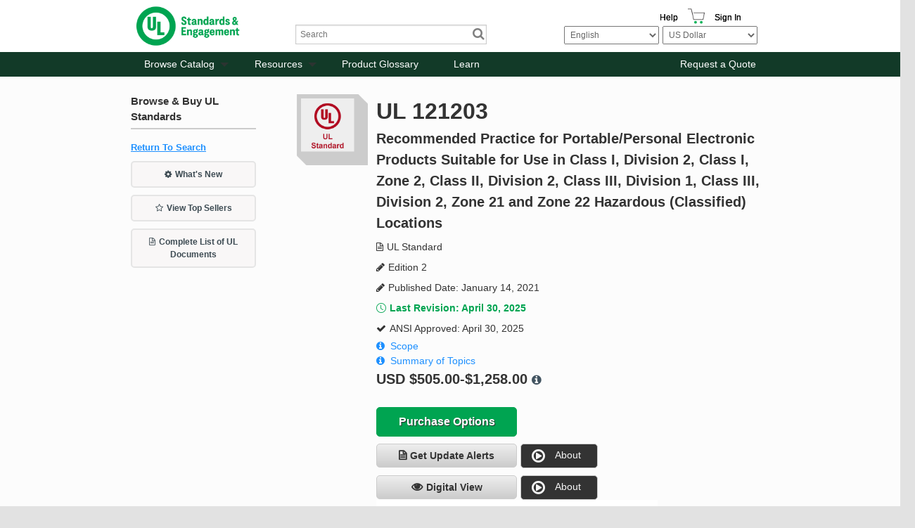

--- FILE ---
content_type: text/html; charset=utf-8
request_url: https://www.shopulstandards.com/ProductDetail.aspx?UniqueKey=38401
body_size: 108598
content:


<!DOCTYPE html>

<!--[if lt IE 7]> <html class="no-js lt-ie9 lt-ie8 lt-ie7" lang="en"> <![endif]-->
<!--[if IE 7]>    <html class="no-js lt-ie9 lt-ie8" lang="en"> <![endif]-->
<!--[if IE 8]>    <html class="no-js lt-ie9" lang="en"> <![endif]-->
<!--[if gt IE 8]><!-->
<html class="js no-ie8compat svg svgclippaths inlinesvg no-touchevents" lang="en">
<!--<![endif]-->

<head><title>
	UL 121203 | UL Standards & Engagement | UL Standard
</title>
    <script type="application/ld+json">
        {
          "@context" : "https://schema.org",
          "@type" : "WebSite",
          "name" : "UL Standards & Engagement",
          "url" : "https://www.shopulstandards.com/"
        }
    </script>
    <meta http-equiv="X-UA-Compatible" content="IE=EDGE" /><link href="//ajax.aspnetcdn.com/ajax/jquery.ui/1.8.10/themes/ui-lightness/jquery-ui.css" rel="stylesheet" type="text/css" /><link href="/stylesheets/foundation.css?v=3" rel="stylesheet" /><link href="/stylesheets/main.css?v=3" rel="stylesheet" /><link href="/stylesheets/mediaQueries.css?v=3" rel="stylesheet" /><link href="/stylesheets/Print.css" rel="stylesheet" type="text/css" media="print" /><link href="/stylesheets/uniform._base.css" rel="stylesheet" />

    <script>
        window.dataLayer = window.dataLayer || [];
        function gtag() { dataLayer.push(arguments); }
        gtag('consent', 'default', {
            'ad_storage': 'denied',
            'analytics_storage': 'denied',
            'ad_user_data': 'denied',
            'ad_personalization': 'denied',
            'personalization_storage': 'denied',
            'functionality_storage': 'granted',
            'security_storage': 'granted',
            'wait_for_update': 500
        });
        gtag("set", "ads_data_redaction", true);
    </script>

    <script src="https://cmp.osano.com/mDo78vGIuc/9c890c31-8134-43cc-92ca-bf254ac72c4b/osano.js"></script>
    <script src="/Scripts/jquery-3.6.0.min.js"></script>
    <script src="/Scripts/foundation.js"></script>
    <script src="/Scripts/jquery-migrate.js"></script>
    <script src="/Scripts/foundation.topbar.js"></script>
    <script src="/Scripts/foundation.section.js"></script>
    <script src="/Scripts/foundation.reveal.js"></script>
    <script src="/Scripts/jquery.roundabout.js"></script>
    <script src="/Scripts/jquery.accordion.js"></script>
    <script src="/Scripts/custom.js?3"></script>
    <script src="/includes/javascript.js" type="text/javascript"></script>
    <script src="/Scripts/jquery.uniform.min.js" type="text/javascript"></script>
    <script src='https://www.recaptcha.net/recaptcha/api.js'></script>
    <!-- Google Tag Manager -->
    <script>
        (function (w, d, s, l, i) {
            w[l] = w[l] || []; w[l].push({
                'gtm.start':
                    new Date().getTime(), event: 'gtm.js'
            }); var f = d.getElementsByTagName(s)[0],
                j = d.createElement(s), dl = l != 'dataLayer' ? '&l=' + l : ''; j.async = true; j.src =
                    'https://www.googletagmanager.com/gtm.js?id=' + i + dl; f.parentNode.insertBefore(j, f);
        })(window, document, 'script', 'dataLayer', 'GTM-N4PG4D6');
    </script>
    <!-- End Google Tag Manager -->
    <script>
        (function (i, s, o, g, r, a, m) {
            i['GoogleAnalyticsObject'] = r; i[r] = i[r] || function () {
                (i[r].q = i[r].q || []).push(arguments)
            }, i[r].l = 1 * new Date(); a = s.createElement(o),
                m = s.getElementsByTagName(o)[0]; a.async = 1; a.src = g; m.parentNode.insertBefore(a, m)
        })(window, document, 'script', '//www.google-analytics.com/analytics.js', 'ga');

        ga('create', 'UA-1361558-3', 'shopulstandards.com');
        ga('send', 'pageview');

    </script>
    <!--BEGIN QUALTRICS WEBSITE FEEDBACK SNIPPET-->
    <script type='text/javascript'>
        (function () {
            var g = function (e, h, f, g) {
                this.get = function (a) { for (var a = a + "=", c = document.cookie.split(";"), b = 0, e = c.length; b < e; b++) { for (var d = c[b]; " " == d.charAt(0);)d = d.substring(1, d.length); if (0 == d.indexOf(a)) return d.substring(a.length, d.length) } return null };
                this.set = function (a, c) { var b = "", b = new Date; b.setTime(b.getTime() + 6048E5); b = "; expires=" + b.toGMTString(); document.cookie = a + "=" + c + b + "; path=/; " };
                this.check = function () { var a = this.get(f); if (a) a = a.split(":"); else if (100 != e) "v" == h && (e = Math.random() >= e / 100 ? 0 : 100), a = [h, e, 0], this.set(f, a.join(":")); else return !0; var c = a[1]; if (100 == c) return !0; switch (a[0]) { case "v": return !1; case "r": return c = a[2] % Math.floor(100 / c), a[2]++, this.set(f, a.join(":")), !c }return !0 };
                this.go = function () { if (this.check()) { var a = document.createElement("script"); a.type = "text/javascript"; a.src = g; document.body && document.body.appendChild(a) } };
                this.start = function () { var t = this; "complete" !== document.readyState ? window.addEventListener ? window.addEventListener("load", function () { t.go() }, !1) : window.attachEvent && window.attachEvent("onload", function () { t.go() }) : t.go() };
            };
            try { (new g(100, "r", "QSI_S_ZN_3FaHGST99Vdo2z4", "https://zn3fahgst99vdo2z4-ulstandards.siteintercept.qualtrics.com/SIE/?Q_ZID=ZN_3FaHGST99Vdo2z4")).start() } catch (i) { }
        })();
    </script><div id='ZN_3FaHGST99Vdo2z4'><!--DO NOT REMOVE-CONTENTS PLACED HERE--></div>
    <!--END WEBSITE FEEDBACK SNIPPET-->
    <!-- Hotjar Tracking Code for www.shopulstandards.com -->
    <script>
        (function (h, o, t, j, a, r) {
            h.hj = h.hj || function () { (h.hj.q = h.hj.q || []).push(arguments) }

                ;
            h._hjSettings =
                { hjid: 1801807, hjsv: 6 }

                ;
            a = o.getElementsByTagName('head')[0];
            r = o.createElement('script'); r.async = 1;
            r.src = t + h._hjSettings.hjid + j + h._hjSettings.hjsv;
            a.appendChild(r);
        })(window, document, 'https://static.hotjar.com/c/hotjar-', '.js?sv=');
    </script>

    <meta name="viewport" content="width=device-width" /><link href="//fonts.googleapis.com/css?family=Exo:400,500,600,700,800" rel="stylesheet" type="text/css" />
    
	

<meta name="google-site-verification" content="awF89LWyQklO83Y2HVV3rP1FFI1-GBzgfS-7jW40Elk" /><link href="stylesheets/brand-main.css?v=3" rel="stylesheet" /><link href="App_Themes/DEFAULT/StyleSheet.css" type="text/css" rel="stylesheet" /><link rel="canonical" href="https://www.shopulstandards.com/ProductDetail.aspx?UniqueKey=38401" /><meta name="description" content="UL 121203 | UL Standards &amp; Engagement | UL Standard | Edition 2 | Recommended Practice for Portable/Personal Electronic Products Suitable for Use in Class I, Division 2, Class I, Zone 2, Class II, Division 2, Class III, Division 1, Class III, Division 2, Zone 21 and Zone 22 Hazardous (Classified) Locations | Published Date: January 14, 2021 | ANSI Approved: April 30, 2025" /><meta name="keywords" content="UL, 121203, Standards, &amp;, Engagement, Standard, Edition, 2, Recommended, Practice, for, Portable/Personal, Electronic, Products, Suitable, Use, in, Class, I,Division, 2,Zone, II,III,1,21, and, 22, Hazardous, (Classified), Locations, Published, Date:, January, 14,2021, ANSI, Approved:, April, 30,2025" /></head>
<body>
    <!-- Audio Eye-->
    <script type="text/javascript">
        !function () {
            var b = function () {
                window.__AudioEyeSiteHash = "507121da09856558b5ffa54da84e845a";
                var a = document.createElement("script");
                a.src = "https://wsmcdn.audioeye.com/aem.js";
                a.type = "text/javascript";
                a.setAttribute("async", "");
                document.getElementsByTagName("body")[0].appendChild(a)
            };
            "complete" !== document.readyState ?
                window.addEventListener ?
                    window.addEventListener("load", b) :
                    window.attachEvent && window.attachEvent("onload", b) :
                b()
        }();
    </script>

    <!-- Google Tag Manager (noscript) -->
    <noscript>
        <iframe src="https://www.googletagmanager.com/ns.html?id=GTM-N4PG4D6"
            height="0" width="0" style="display: none; visibility: hidden" sandbox=""></iframe>
    </noscript>
    <!-- End Google Tag Manager (noscript) -->
    <!-- ClickTale Top part -->
    <script type="text/javascript">
        var WRInitTime = (new Date()).getTime();
    </script>
    <!-- ClickTale end of Top part -->

    <form method="post" action="./ProductDetail.aspx?UniqueKey=38401" id="form1">
<div class="aspNetHidden">
<input type="hidden" name="__EVENTTARGET" id="__EVENTTARGET" value="" />
<input type="hidden" name="__EVENTARGUMENT" id="__EVENTARGUMENT" value="" />
<input type="hidden" name="__LASTFOCUS" id="__LASTFOCUS" value="" />
<input type="hidden" name="__VIEWSTATEFIELDCOUNT" id="__VIEWSTATEFIELDCOUNT" value="3" />
<input type="hidden" name="__VIEWSTATE" id="__VIEWSTATE" value="gXbo3QfIULCF7JzhY9vKKy0lemDV4AU0Ap1I0uY8dERfOjO4FD2DM59Fg1VU+vrYpaZQcd13rfzTQYqAK3BDG1WI6GTukARZo72UV7JzPHnzk4NY04dC1mHMIGSjxtBKGdW1iqO6d4KSpaJZw8AXO5xQfGt3Mo1Y/[base64]/WZnOTfic1XQEFtQCM93/X9W79IAnrY+NkXueapoEI0JGsDaAjIUoQfBc6YW05Akx9ISlIsOeeAG84QEc+sFVp+mt1fu5bzi8Bmm2vMiPwAULolLQmDqrKHkLaJf/zwT7cdncN2HbasdZ5kQzjSi6fxT/[base64]/d2ehYn1/A9XBU6D1CdkTj3Nt30feKEu+7ynFj0Y+Kp2Ez/ZHORpHXANZBMcMHF2hvt/hZ1VQrSmVDmaSJr6/5I0bBMHbymd9NqJofUJlgfYwff0vhFb2zDvhoGqYfVowEH0CCO6RrDeoWHz7yfScEeq4xf/uHLSLvYgRpTJbvpIETA4PohxcxMaZnXjyldY6uoZnF5xYhS148+gIBpHqq5kFjwjxhLfIavck0zSsPR+veVf5z1gTvYSQjwsooMummV9HPfCQH1hcXFdLX7sWxLaD0/mAUveqGEOziicSyLWl21er6x5NJxfg+ljY7Codg97Q4h4ohX9SLzdo5TWXCb4cVpEcuEW4M6Shm7qfNZuriqHMMLbOUCidg9Iun7bi2Y1Lhk4HiH1aMbFIItxjN3M8bDOVAi8IrnRcbsgckIxDi8H/ybMe0hSBzHLttO96IHVlrn2aHRYwusy5/w//qmQJg5FQiEQiqy4vrm1hiQWk6OTPF8AGrysxpNYb5r9hrlg/znJAduBzvm8LWTpHDrOnR3FVsz0sko/tSztGiJfFGORfoq/Df8aiTiD5hdf1qz3QzVlcwj8AvmJRyCmrXdaXJZtvIHXA+sQggVqiBiMOPGRxH6O2syS+y1bw5Ge+Ohwi9TLuQPlUVaVNARWD63MEIPXQUtVCeCV3bSA22CMChkt47VQsulMfiT6kSLEd5Dc44AKAMMTDAbalNFTPdbwBKz6tVKE/GPYsipXrWqxYll0aFHm3asTfh/2WAv9HeVT/fsuzD5uXH82kp3Fb2vIbpbkR5gPi9SzLQ1KHByeuSrVl5E4oHIQ1XI9DZ2BhaEXcYhta+rz6F9bMwqb0oEbumteNn1yFvm1fedncyAoWaRq8jNfsmYaL8KggQpGUUj9KsgFKH4VZoMvfYtVpBDxvOAqVgpQDtEmT7bnmE64FBFojtaVQ/GgBSJGF3Emeifm+3i4LfoA4NiAZ+InvkRYTLAHfX4tuqwPQV7DWlfr/dav8ZHObUA2rgA8WNNmEym+to4hsDk8E4P1P+OMT9jud2JTwrt1Rms+sDPJlxUkXYcwCA+XdgvfSjxY8x6NDCSVGucQypD6E9y7GBta1Hz9YDjeB0uT0XA45ZRBkmW//fqRppWpSwSb8ssyuOl8bnGIsFJGSKKPyJmhejs8JV8mgByP86xyr/1VH8CnuXf1IeZ/5NHZB/p+lQ+CTcT5byk/Ad3nwWLRAkLKBBO0InRasYGslLAzIlHqRTxaSwUUB5dMZXClznwJbVqz7RYjmNk1gmaShmO0Pm9nmzRFtIr3/[base64]/eLLfBTd+XCylIEZH3t+ld/RLC3Wgh4N/wLjDjKKVpBZu9Z6cCZzCfNRIVYNAjw/Pj8uREKOKUtO3YbNx+9SfICDzrq9ulCHEQjtuGDQBRJdKY6icLbbYzBdvDBEtvGeKLqLlKi1u3GLHttuZf6EHbG4Of7zzOK3dUUr7Z+GijogKLjITtBCq1825Pt7yJeIyUETs3wnzCn6mmut+cIdiQyroA/3MgCZWOoXU4XSN7gFRHUi1dZJ32TY8BuWjdnSbhEMXSQDpprEx06wBCP+SYl+rnqXEzflijI/1EVzV7Ne3mRuIsY6dW4cm0OA6aVT/[base64]/PcJQhDlH3FNrevwKxvyR1B/dK/JzmR+C/7Wyv5Ie6aXlgSsKoOeEuFAZHWiHwOUIIh+im5rgosGAI+/mE93E38wutnNNtdGaOVmfrWcdD2Y9339m6RkxxpbDacNj3OVMNFTN42JgFfJCAmJdVuoBq/csNun7h9kFZEbMf1vmm9GW/u8Sv50x8hkpS3F3Jr+FjHCxp1hnxIaStZrvrJPX5aCFod44fA3kS7f0LdD4O1rwKb/L1SgIK2lUiShWqcu3SZJXMjzCmUqzrR6DPqbQ+2OuRq6VrW/Y2OWsukbCIdcRgp2bHtMfmmRzkw9UJscuiM6zmTO+AX/WYs+DLuFQyv/FMMT/hgrPItgv7xWzDIJOQEmKC9nW6e8ichAL0eVrAwskaQ/43EVU+a6rIaRB4+XzMVyLU9pV/WvC02xZ2v0FaNw29IMofa/[base64]/GeNjId8TRNcPd4Ybd1jJZNWFtEgGVkG951yli8fqJTaBX+fROVKVSiOkobt6/ezrP3t7qf8k/6yUpJnRHGmt7YA7PYYM0LK8oqkUdoDsh6AK7Lip4csFACsX/rIBO3WQGKLWjbhNYORlP2emx1eNsgoMz39zRSIewbUGyAsUymF+/UPuVQOlxYzgLqH+h9s7GQZdTWqvMjGjhBzV2jMuBRRupBcvehP6e9PqOxF36vDXGKzJwfx4Qn4jn9BD/1dX+3LT2sWGR/[base64]/N5z9gbMjiRY6WWv81FbnOmJJZAhc15caDw32eNrlkHvonlqgh5PzwLsVthHNG0cinFIqfav4NCQ/Tgu77rxL0XOExgOziK1IZPu7/Ib5RMi7y3S4xojgZGEPXqwwIm9J1H+c95u3eRMgPhd8LeFuxQsAVinBUyFZfosKQ6yB/ut79Es5btHhXmoa6/4mROAK/AOZ/Q1cvivtu8gke0pE9GuFyapdERxwHVsVFphJRShNixkU5UVMLQYZH+SOfEckwZnjA9eSOFbAaZn9V5/0ivfpxpGcPcYGcKv9Fwdd1SMlACqhPnZzj1wR6pWb5gZN9QbE86eI0PT3nBUlFXUKh9dtMYtmXh8r38t9hTZPQ71h75zlypsogeA2J/9EILe83PAgLHUqlZ5sMTSmfMGAJ7kvHzHtnVVSShpemaNvxw8u+jIXrJ0rfctxboGRSyYprhyNMHY+dM7Iv7tat0iP/X0wy7Os3eCGSxqJdlI/y2Xlk0nTm44hvhjbgJ0/nJ9un8crB+lF6sdsiQCpjplUa0BtGfWNbhvBryK6g5t/FEh0+jGENXKSBXwHlkxdUNYcRt/QmA8V4sJFN8TLkkFx4ZHobaejjsbbN5JTYsWRBUuqMRQikALQivPgYQ6MaqoABV8s89ybmvSkj3yVC7s5GrBiO1ebpN0QJEMijJBpr8IeuZBoxl1Og1I/1C9jcc4XmX0oit/VRKFr5e1YOmdRhLhWOZ4KVmd9Hkw4vnaKWvrsD8Id/5Chf87J6yZn3C/yCZE3k5oe9dKun9eFRT3jCZGcrjnskrivP9xXDGf3PmCaYbawMgirVRf30cuSRnN7ojnH9hVJBHmB4uNXP9i5zsI6W3FWXjHSYoCNCvl9eXNCghR1+slRN0G9D+Kc9UdyjeXf4p0K4b48LwrzlmRo33nNIqeFEldGXzUn88GJ1vCnIFa/LskBS1dxja+kXqW6Ri1kllk5jBL8nyP9BuG/8RaOJIDHHNB5y8hqllzP93Qvjgk1dBaRP7qmnqt0TmxVfUL84NgvYNzJcI1fb1jWo+Reaa+YC1uc9UoFlWXuHMDvRbSVjKEBGIEsqVfDHGxRJJlRxIzC/GwRSCWn4kinmVe+ykkjucff5vE7pwzlD+Xxh2cxSSxuIMaJ3l7VeQTSwedySkroXYNtNsIe6S/mi6gwB/1PZFEOy4jN8BMey4WNsC8uluMOA1QC0Hh/sWYgoYqgmxEReuNHqwcdP+hZkgixF2cGcG3W4p5UncDG6gA7IxqK2bHyNMO/d1niO9zYZlKlfBdkglXyOsM4NqDdSvpgTUA/gdYmYZQoEyBxRoAk9PZS033Lxwh0mI0uQDWuWZ1mztPyUiOhdTQvCQgb4XAXJxzl24u1lx1NPp6nr7TmoPbBxsszzXyfssZ807fkb9ox/3UBdVF7Wfpzcjl6MP+fbLYViOFu1362kpXCxu4jKlr0tyth17/ZEuNO54zmIZAQDn9zBhUuIHonBmVIxN73ZTHOUUp69prc+ZCxMmWcr7VHlTTO9INwz8fcDRrIUynkFaTpJQMMHVXl4bFi1QtMYdwqSw7y00wpkfcDhMUDS7UGDEg11vgq7CO8PuE4hl7sLfR/TIQsNT55YSQ/cMK0L5i5o8M3GFxb4qQqLBpsdDKXYMpSttd3OGuqPY3/ELqlA4ZheR08xSl+Gnm/QHnguz3osyhl5h7XIO7OBFB1k/HQDJ9wqiElVvKupfKWnJPZB1NA1CourRa0w3GesOVN0UebV7avjGaQ9kyk762uJIhiKwvLxqBrIhSvk43nWaQQJP8tzmi5N7+S0dUCkcof7EwATXc4eQU+DhhkCyxa+0Rg+gHA3LQI+LEb9cHbz6UACvPwYP2HM9eQouymgmyBPeV/o/jPCxY4hkNgXcXpzO7+cDO/Gv9FqX8hszaqplblXkg4Zk9/6yp6qP5kXGY0XuaMsY6bPvUaVXSaOr35FHvYIAdWEMngMa+ZEK4tWOoo/3L2AGazex3i3pmxV13Ys+NEXPpU8xRcOSar/UKg4Me64NQn/sp2DBJStHJPI1QJdOlVJLt+WrYIDv6sf2uREiIMYTFpjU/0dbJijL0f9P/6w07GlKxLHBYgQTy2rzyqHccKLAqYNs9fU08j7KJSDZ4y1J6ySz5qr/15YiTf+eXLCzsBVMg2fpikhonBZv49HP7eZQhFIQC/[base64]/k/1jDkvtJGxX5LGAumO1xdxW26FOVHGUgiO8LodEDLJoJNhV1Z2jZNlalIZS1Bl330drCEk6wk9qUP8lnRltCZ1JhzwRBQjYsT/lyoTat/2hVxpe7HrZ3Lez55BGBfND2QXvHoNDBLkwVY1W62qSD5xfQclEMwFR2wb9q8Fu2775xWWhQDh9wnxHBKI3AdUS4iFr6/FiRVmjk7leGoBbaJZyHbl5zz7eBvNSt7qmnFGcQ9SPtDw2rdvG09ohB3RB4DPAMohdTr5qITccyX+1C7E/8OyD4IxhQFTxECwiz+pm9FHxyXADl3zmgg6/faG6vgdNWU4FXLvC8CLmVRz6FLX+4vHLJmeRA07IMuGbHFo5xhnyRAEYMxlek8zow1p8A9aLqkdOCY/xrVjy/owkfWmxy74L2SGx7TIXa/qR8Vzb1a8w03WQqIVgOxNjNR+eh+p7VVy1KrNvRpzD3lSSqpOBj29CRG+q28+KAAle49EF7A6yD2VC0mmCIPCbx2fOlgJPcujkKlKa9A/3eQTeKmHByGxQnx89kkAkKhTArl/AwmbgM4XSwkoA74EhQCLBCwC6Yl/m0R22WBgplvmkL+JNVUPmQqNe2Ko+0+VJslOvlGMldh0OkAtf3kcr1LFW1+VCGoVhR9z+/4Gmmky3/A/mhwQVexiawSp06PxnX9R7eZ+jeal5tYiYbSd6ynRy2GQz+Ny0UBLTPGq4N3qz+gZ1NThw8RsEoGv1XIONzoW2CZM3hW2+mb3P9XlxZ0AslyQWBu0OFUmvl2FOOvq5Poz42ptcvEU/hT2wtMEJ7NUdAaSYasOZTRzXd4Ztc4JVqG1O+XdElriNMoZOzW597rq6M9N6u96bKhaTPIHeIC4iYph0qe3HZPn1S9arcs1XFdQK+EsJmYJlIrUVAN87Zz04mmrsETUktC9xF/+ChfEr74f5GZ6ZcvMGn2jIpQOAOi4Z5Trw5czCpBmvBeHefYs1ndHIv5NuXTlhzeHXTUppfnCohT/eqrnUoZVOSHN9K5w+7osbtsjNaCV9PsX9xpiw2YxA4QAsTfqLMZtr83Qo//EE/hVOGTeVJIjvbLyNByTE/wDd9RpK3yPlzj90pO6sEiCc6sG4zXxIqSG7+JSdsbBTRyfGUGZirXDXinnIdhyU0Yf4vf26vMbFo2RQf6O3LytN2OQx47b8e650GjYcEdQXQHhtceZYN5m3QuLGzU1icllzKo+489uV5qRy3KHaQqTm/GJRYCsRouVQ52kQfsRaObxrlTJlJermpypMrKvo2o76Np6gIZviBkjy09fydQFlPyKmlI2eG8h6g49bGIdTKRnyETgtjrj8b9eeLxTklZ0QcRtewQWe2vIgqKRxh3BLU7bO3piQOmNpRZvra2PB+Ve/U9vgC1vfojZDko5NNU9M2u1X7BMKvwpSZrsuyJAQ57x2D4mRQr45DosYPsypIe99ffbApui8eMs7xxk09CErcZLljkQ0w22BhvsrQ0TpQfZwjr/mamLQR8MATA4uxBGkX3N3OLovfwLS6NODbzHPf2cazujNcpPt5RwlOLT2yjZVw7rGlWSJ1ZDQoZMNFpv1itLusSttdq1Yp2VxxQavT3hZSE+gQP84jDKkSiVwad55whGaxd/0slJrtbqQ45IIFLNdZZMhpezyIXDKklnJdL3/tvVO8iztLI73WUXpWMEV9QtwJrPQoL2gGFvAkJh02ZeD" />
<input type="hidden" name="__VIEWSTATE1" id="__VIEWSTATE1" value="nF/94xWBEXa9lnery4rRzr6CZYDGSAk2mI8qLBm5JCrFCbb3co7Bj9tRvrTYWcHusCRQOE8YZJ9oUoLZ9AS7sPcDdg3p4s4p76rm87cYIUyf8n8r0PHlVdsGqi7SSRPcgp/yjLjRHRYB87OAw8hHVTnxE9NG+U+R3tLL0EdqDJvED5ks/s2U17maWl/HF03w/longLZz+eXi9zDaurTM8pNHpiuJJaEGlAjgkDqi9YjDi9C4hjwP67ytKyUKWDh2y1aRDJTx4DvuAIm04wRxzGGjOEvTfaVJ8pz+yLdpbQLrJKBUfwWr9lFJOA83HjU9j6nbw/DhmNKUAX+mPlzSZtHwebDBi+Aarab0VD5r2SdAQx/vx0comjrXKyUaJ8czVxeO044/EWT0VrNmJnDOJaUxBdsxu60I2N62P6qudHpeW5hS70q5WgzF05h/N8mR1ykW0a20/sWzjbL9wyVE+lRH6MEW7jkWWPpT0GTRdlNhuS7HQrlcfD7n/xdKuJ7DM2vR25IhDdEQ6umJEWwdjWubvNXtTp/vouJFC0Ut8PoyUmgiBzZ2MwsTgYWBuxFsDJPmGJ9kWEHghlvOseBra7vMnQxzCSa+YhwdNphcGZ52TeSKYh6GuUVo2icJ4RGjqd1Tdkx5EDADpK3DixHzgc9kfpaxfrROsWHoaEb/U8l4gTyLo0fpBraeHcHu8Uxg3LktUU5q5C7utbo69xQuEglzTAOknNbO7USoLgQlbIUFSbsw7UjED+hlQl9iNMjvRnk1RmaWaavJfE/sUpPs9vFyE3BtQhk2jt3Pll65LdEmj/c255bqd1tM2Vt5KW5a5QS3BQoa+dJZOnNlswEd2YmtLwidJt0m3fdXOVMtlqoSIBpkgm/IgySgYKrz2uDypUt1xy/OO/GumCRkbMSKdTFJ7SZHfUHrcrTeB5Rce2KG0DohJ1nMWYVgePl2lZsKXayUkTFOCtlBmf0UdtT+qrPOSkpYmF+1EmGoL+OP5cdJI2d0QN2P+7LLWDAC++A0ykbhyAsDDGMAaih7JAX/OzOoH+9/AWDH3T5Z9Kmejugh/w0zE0Cc0G+50QfbDD7XMvS9X+eV1KqdrTI1CSF+lxSs3m6PrElrwV5Bk+8xp4selWYTCkwy6Bz7JO/zbhy5H3C+oHFqTID+2I5nLzSeN3AzP7JkwnvBiPl+j/itKqeonGpyi+F35OL5pdpSabvvZBIvXwgtJfNK1tHK+qbvVPaGq3H/v+al3KvnMHsfIHSdBgu4x4Jr+TY/ZcotObQ3feGo4UbVmxXkhtBij6DBBK/LPWwWDg8M5+2B7HlwvIac/Zipiq1FYtabkVDzDRZWKGiUOVc8Vzx369YkdfMy1JJCV0EyFykxqbHTk+46bj9RuEqHdWmANYvSk31/DrnwkC5CWFA0TG2neNn7jmOFq8Rmm60Pyw7YPdepySMbOLRWOcf/ivfJV9335TFWXMb4qXfPe9JbH5HCJmxFvtkf37WOqSjShyCs6WPfUCxVd+/Rose0jHF5FMBPHmEbuMdfjyJrhzrQ9i+8CDCsgOfQdiV2KBdMmvX+aLTatpQuXuD4qpJQ7hkm9Zl1vhSfyvtuau20y+gZx3mXvbVBkv/aLmpi0jSSey5aTF50AGK6atXyaZje+69DohP4RJUK1CSi4vP5r0S73eFGARe5xSNltDxuul79GdyjehVATFlkrey72w00FKYjJlidyOKxfcFqJ7zi53xjUhHWIcwJsdmCBXC1cDbLO8WqifKEbB+qIZbfknksszZZWY9UQKSpw9puNKv/00rhMT4QDIFfxnTJHoRJ7vwm4mS1FUFCyyyt8XcpqciiCk/ACt+YQqXYC+jQ1qNwRqsrFhwJRP2YIDgGChVnMPxp5e2G2pArPJnpiT5y3H+XbvRuFXUUDVuqHb2jsFiHSPj/vCL9sDdtw+NFXkvyawqJtglTv8n+lmTugPdUKViTJFByH6eXvRuOp+XnzOuqpIWspoDW7hMI/0daG9Xvvuea4t3gP7WwabfMj/bPwBnsiFY/+TNgGxtOmkPQDUriyLKo2DCazlDGcQ08gU+BK+uRaG0na6h8/7EUh4P2OXX+/Oqwf8fu6bAYCXyvwSxzqUmlHHxq3Q+wX9ndoKKc+cgDgNTF0LM0Cb+S1nItbB9QbdVRp8OzSdHUCMKod2V/3MYxClpmUMyDmIYr7nH7ItNd7tgSi71j2JEoI4X5yOJL2fOvRiae3vISk8HNRtcQodc1VIr88Dyoo/[base64]/77rP0Au5D6VoSwQ3xRabzHdXc/[base64]/hpxEeumy1AYXI8M5MLSY74E6Ll5DrkS/1+jAG9lKDnM7Lg3sT4yi+S6cPLL8AAAJ2dw4f0iiIclJP1gffu+UVyAcWcJxUbTMtDkisZ7V4O9XPbrRNfTqe1sQq3SgV0fW56AfjcbBu40QNXOJ+e9lzW9L1rjUe515hu3f/fBwh+V2QR1yiSMxgAT+PTYFO2k/gvTWpZKcRqQNKa96To+Etit1d8UoWkxY55JBJnJeU6Pxl33GWN16BEP18hcPYFe3kmiiwzm+BQdrCpQGy9s4FAcVOzW/I1aFk3Fis5TU+P0V1+AR0VFdBGKyqBLUbRiEJo2fhv1iRuPQS+4PwBKKgyqTGjXd0p+z75fgPYFXYIPIjvZucy7BOHWs4ZornbEnKaDs4ZWxHfZhkLL0VCkV/n+iVsiBjB2WnOdEokr5MhLsgk7tazbnNefL1t5HgPmpXHTouarUWHFGZ+T9v/572kOo7N58YVFX3BAMvPSJP2GcWBacr89C56QG3X7mzAoJmS8LJ/V+8Zu6NXBK1BJBQ7f39cek/jZmNpO8N1M3CQHr9fV15c3EZlsXX8hDJ/2Hojj5S/DBlkoo+E/CaAv4VA6wmsQcHpB5By+d4RvV6120kaPdr33wNqaGqGCfCk86iXXWlzj6Fxpz4bbqBuMmz8WuJvimnqNp69DyjC27EsojsOslWZgkWRp42zZ4lcRAUfzxc4IL7zSM1K8/ViBenT6YoqpQEomvj0+/KiI5O0hH4l/tEArKxJ2O0fqkY97OlUs3rzWtyV+33BJW60SDyXbpyliL7YIW1dWL4U+2wvOEZZrOa+/9BbfeacqYkUOeCmDpWuMJCoIMGDRdgU91IIC2xMSU/tPAsvmuECvKJL8lhyatWi4Rzld0acjcYNcfJR9f53yxRsL3/[base64]/Qeing1mFtv6q13cAfwuMYKa6CgJ2KUGouIeQAE4RD1Nk7ygG33oSmrT7OGiN8Oay5EIVy6u+xwzc35wfwNkY2XoQoZYPLgk89Dfn30wvwK81lRAj18uKDyQr1pzse+J4YxCxWYQ+8WuXSw6xApRZb/B5trypkCkN2JaeP6Mm8wuaN40xPJt9uvw3+Loy7KOK2uzWacZVdsKu1CnQR7N2gryDPu+qKzkM3yEnWmRRZmXeUB5Iv7nmsa2ZRHV1w6cgoCk7NKaWWMRGlvj9GBULL8iK5mVntOxhchMFh6nDqQF2bx7A/q8VSMGDux+njGLxsEyeah9N0918Hi7bgYdTDELzHGehN9pFpGWM+ywEHf8TN87ug6l5xusJr2qpPgkCv7kN/TcfTy9EBjTYpDHE7EzSdzN/Zl3eMfN4sWWsC6ZFE7QUF1NuKfmk+8yZlF7OhMXEuZKhDzjDjLkdQ6ioPVj4cw+nbiY0s2bXPHIrIVJ2fitbvbuUP9z5dbqBg0D09ht43bqvp7bSGkOQRlJy8DwgNfc982Q/qAyWxW+E/JNy/ZWzGhwz78LqSRscHHnEH7BFpk3z3U4Hbo8XVSjiOjBdruOeRkvmZwqNhWD8dvOJIs0l4uXW3KYMrvhVREu8GZ//BHpq/lsXT0dpWshloQ+p6vmwLin625uxYvybwdyUbUnMGPafUqAA5KwBPjzpqw7zPSusSn4I8YMgGdq9maWqFW02b873SjLjWzns88GhX1W/tNdNRoPK44+DsFHbiC0o1brIll8pr4QU5af62Seb+tFQBOIcGWM4ynrlgHOGDKf4sjVSnzz4WcKD57DZjw0UQFhHEkbdsUbNcfqZXN0QznTUG2bEoiCf2NMTC7l/5kicWAoBidRD7bs7/4wc1JxsppfRbQy8XJnnBr9/IxSrrNl6JolmzQg24oEmp9kb3RRhzpQrhsdC9zzaH7apBsYLIBpLea2pagTrJCkmHAWrQ0itY6Pqr0m2/r6OvVMMIB/aAn/DQePORDf3Pb2ofvajHBAv9742lRZVJ2W+DmIsUXC9KnPsJylqC8ZBQfCnvEtGO52rtPEYRggF45qLDkOr+lpyGDtQKJLG+Zgcts4SQojVY04ND/XasOYum5vhCA0ssJH2R6jEu54J93Fq/+mpubo7C5YKW+jPe4lposHLlVpiwxdookjiSt14rifQwPY0ZcFWOSkC1P+oXhpa6UZVM1zrxizvJAp8F+sm27oqTdWC362R4SOF5Ol7wGgORtmXJg2/+qnVIAzY2dKTJIqosRxSyXLUh2bPSoiK7BpHwtYtzMxfRlncSXlxsu76FcvCS9XeLA5UX+1VZ7nlqu6jdeqZ+Eyh91r6Di1qfsd0938cOQdvYW3BMOAfyeJJaRmRbeMdYzfqiMtXwX6+Lb2RHoyjbHKoyajkHFvHi+5dCUAV3LanKNplUm7kq+hdKcxg7whcK/uZx6W6j8Ggaoz9MBXMs4a1TynlHzhAyEj/7F+NItylRrpMRns3K9c6PN96cWah0Mglhy7FrmnF/pDvkC+SZDBT+6kqfOJUZpJku44Qe69Q31u+Y1jIDjb0z4XuIhLIs/NtQBICx47vkFH3kOz07NMz/qdrHvHia48gmEkSBjnCYQiqjsC5yVJ59QirALmmlNcczwyXwx7lMFm9H1Lw5myzuBXCnxT94k7eiDIS+R1/hl3zT/NdVJ0zYVuC5uTeGF9pKcUULiICixxTv+dEY+bxa/fhTMk87tWm7V/zuj2V5UHjahJeKCvrnvY+RlbwN5E8jPL4R7Au5BrHNaEYt1/[base64]/8/Kb/a2+clFKTDXoatdsTFYMtS1HcfvfW5waUIB+FfBn+WQh0+ynxLho9UpPYBgTpCdqWyglnNBTEQ23awlPH8ha8KHtcXUs/VJRoWkLV+G27gN9AAjftRyzeGbaKyC2jP5VG/gV1GW5iKS8PyolG8xYZE4gKD7ij8/[base64]/I5Glb4YiI+1KuWFvHDuRiz8Wqt4EIRZLW0JGZ2qpw+00+awfXkXgsE7j6M5zs43bACkM5NS8bpdb+KpFg8ihC6WvUXRwoGtuHRgBzKowEK+C0CYJv0LWAHApc2SNH2rBOAo+FyFQ/yezzehOd8m/+b8729kT2zfytw9FYjD5P1sf32vn8Di8pb7EAUnledsY+AzvrSlR9mRXzgZ9nR+79rDjEw9IaHnYP8pMgOnw2SX8gugYY9oQUlMy4eqHhCC9yx8D4gnTjAIRPuMzMBneTWJlN42HoBv5Qjrv42F6vkrOREJWDzuEbvVLdWT8KScG/gKZzqAeKUQWj2Lya+JVIrkhPLabRLaOm/8RJyAp9BlQybHa1fyr0zpwKMXeRJyrrvuv96eBxw6YexHakH/f+Y0O5tDXkxQDXTUf1nItvNxBPkPk1/r7URfhOT+QwfbXl7QVZBO2uau5Z13AVD1fVSLSKJpFOL6FkUtkaTJ4gfF+OaBs2GENnvdqoDBVznlpcaO3vN7z9g9AAvZwAtboh3cqDyJ8Q2XI5acIJCmB8EVvADmo01s5AqtC0YwcJ8NkO9G7mQp6Ir2gfwJxQiA/pIvJxBOsubQ9UHTBiJVCLK3y4XcZSrp82XVjQd1zCht2W/N1klNQBUkQldRBheuVS/jooBU6PxxG6llY/Avs+sg1rqkp0FdSURji5SIpvTcE83YgpGqotDm0QKMIlXXWLMfK6rgt9uWvhUcdpBxYAQW8fxCZ5CSkbZAzq1eipWTft1h7K30HuJ/ErvnJHRQNZeAqh/Kz+nScjWtLRV44cEuEmVFClIKtqQbTVkKJKFtfJ+6/0XV1XbmHg4Cfxo6pC64zxGiqF6BennBPxVk/14vhYDWB/jjAvBbYd9KDTC7R/RBIERHDVxL4wPiXL6BrtVV0DAgZR8Y5WlVU1FK3D/gxgyS0aGCYQrmMHPSpGowJT3YKORtwltglAFlX4mNIhqwc+KhDxbMh5jLCbg2SbM0n3RLo34UvTEiCBFBIZRPzrPdrMmki+I+fmXCaqlp2G4mXmzftY/+dcGAzE86tr0gopTQMu6UKS8HlB0pbr2eGKVz0FdH+ZMu+jdyRdoBvOR0PXB1c6BMqi8fdty9xppu/LetaBCNNBn8OdJz4K1zai0BhiwSYUMr3/6fj6i7Lz1PsOjbKuMliCzFS+wmJvS+DJ8XQcQ0VEDD8H4sHXFphLTTsN1mAIc2cAPfWj6w9YKYwUP2mfokiSW9lzxtvLYBFyKDoeKAxPVqADFu0QBV7CPRTCBVYQvp2ApChwGti5w2gZBp5I+XUZ58H/bCTPNXuZfa2t+SqkAmgbVpSK4pvI+oSMPbi62xAtaE+LoaqxVMSWA3qxyqyyhYQ3OBIjQs1afGtsG3ZRRbeC3RUBH3GfBW0uzktByJUMdprb3a9Z+KirvU886ziLOyTGyXf2J0YnlKW381rfoaLh+D2elKzZMsf8YiAAxXIs6m9InW9tGm+BHtHa53SMwKxgcsKB/aNebA/dPAsy5Vq84mHP8C2MjQ7roi5hZSO25n+k42Ir79zvinZLWMHYOTsCZilydbBydHJPkmyWC2hcB4lZSGS" />
<input type="hidden" name="__VIEWSTATE2" id="__VIEWSTATE2" value="B67v+7bc+cPIXtMfu7ThHfKgJ3UyqFRrXeIIj4EHI3B4FeekV5vL32TL8Q0BQagjRg5BBvtGMXAZhdG5LVw49K25xL6ViwDArn2ltlfQytjPthJn20ohuyxhwKpz9ehmbiY2sE3s2fIRDpcKZtFpsifip96PP/qzkmudCHXtsJns1+b+fDao6Ttvhf/HlMqqpbVmFK/o8kj0LFVLoN8Fa1FmGc6QgHDnjOx9CEMJuxdHDz4fMl66ejEmnY/BPmKctIFpuAymIUY9PPt8g31nBGAZDis9VOu1BlyBHL6sG/pXnZICMIKEOHQDVunKK1be/k7NuyLzxh4Ulj197OKLrJv5Fi8ugmccAR+lJR2bvCmayhfeSD19gZahBAm4OyJIXvx+cacJYBArOIsKTh4OMyk309hA7Esxp5xtWrBCk4F4sBt+ZUhVhdOF/PXpDJAXLxWmVSSf+er0N/CkMo9Ie/yRqZBzWplmJnTRfqf3XdUxiCD1J0dRHcuFDXfN+r1eSzyntzQFfwNKbH9wrpLJlvppbUYs35RY3/wmCpx3NIF2IVaEBwWgUaX32mKU2paiGSrPVL1qs+hy5++cXKN7uu+fsitom2MaIsPNosQvd/0MfkhL7JPw4M3SCt3jYhU1Bc1gRIiQh7UH96LRMeSHeVM2k1xy1b9O+9nOsZ8m3RkbKphTmIjhz1guR99EGSsLVq7kWfMBcLT3HCOmQ2c3m+2rXGBHa6qG1zlTBZjZZirW7i6NSxpxfakOHiicc0XnIYJV/aqWVnuOh6+NNZuN1hJRYk31C/AvsZimHhvg5CUYx8SXsNsumKjM+hlZ5PiJUwpNo/Ayju8ynS2RIH0RPd3tcV8XobJrWVE2QoTeScI+whY6+Smv9Xn55FUemFp/W1U3qWJp5WXMfuniQJbnjK6S+K+DMfJG/w47vhCeUAT1p6iJQYOQ0CsDgUkn8voaBfYvHTMLO1EK5B5qomYz2X4nJMa5xGh9rnoVI5VmhO6IxquxpD806Cj24IujU8aVUNiuGfW6iM9WfsuqWB7FsSlwqCwmuQAumf3GGxlquHugVeoxYWGG7EkG5eLuaDeVYxc/q9rLL0lfyxkmkz07f0oIDBClfztJ1KT0CvJA3pIz0YYp9XGy0rUyNcpqGarUN3Odv3Ugys8an/cIBEKFXNpV9TRoYyBYJBSZADKJ+060j5VOUwfaBwtJwP6OVzS6tm4ChXY0S93XZbnp5oxPx4lrYYZ2qyZ77lkHxjML+HFK6evhoJhiDgulGQhJgY+WXHWZuzb9lC8Q27rzV4VtelOadLXE5wk8TrfMSePBrgpnOLYjgj21f/Xm2BwM+Zul9t42HL0ymO5Bd+m0ncourY6gSqj3jFhDKErj6hSPWCW0w6RTR5WXsNQSzkhoZ6CTzH7vuP8qk8i5JJq22x9WfN3epCOwuyDsshaF/GEYzMxmJ4gn2vyaq6jLw5/6nYAWXIybhJhYq2gV7gWrp78zr2R9Oj+hfWkg0Rc85ZrsH4x467ane85ov8DeMGcsxUYKlAA5B47yzQbaoLFbux89oeA073nhJi+/5i7jiNLhUIHTKws3C+xTVmAi5OFz+2Mg3O1TnssI3Vxp27bCoKAExbkhjvSc8TG6j9M23aJY0HQ/7up3KxrmGU7nOzLXiR68C5BhOC9FoJSrnVaIYEmqnAOPhR59rfoAh5gEpLOEi9EoTmi68I3sOBo4Bmujr0Vy49zpDLAst46/J9HCLbZaHtU00nEO9tT3CMtlmV95M2+vEBX3/w8DPYX1h4dl2e0YZlrYXh/rLo8HIMZKLn4PyZUXosTuXeagz6/[base64]/t5jCFKNbdzQjnrQNIapN4TumoBX59q4IDvftNOcEPDBTrB4v2LhMOXrDKYaYNYUyklrwIjOENkQgaV3E/OCDIIqk1EMU0a7fSj8JG2MwWw2kTQuv2Ry5/mQeLc4LeuUrKIZ0r61Hx/tBxxNpLU1vxxqN7MqAu1Rri6qQC6ooED4TeRuZLp3eHRnc0GgDGWR0mTLDVynFHEn+zibq4cabQPHohyMUnPdf5RYNdLocDCU/jJYmVUWAP90MUm3UMG64P5FGD0gq3Wc4mVWJp14PCX7mh5N5wUGka5DDUd35zTIWKLzysS7xV0N76nfQX72ta/rHf6nGd3gvYluZcvbpw3I9GWGc8OXSF829XsuTIFyMDnyVklZTRo+YZKWbr8iAzTk6XFw5CgzEXbZOANiMMBOHdgg6BHGA6/TY4lCz7xPExTRHDexurWNYb1pfb6Qa+mC5ByVEhqB7yqz11PlMiYOCqJfQrIFdHsPA2mPRuUYiwAUT9TWwBmfzUPMBONPlf8iEnlf0YXtvplOOSzeHfLspYSGcdSm8GY1dXYH+kUoeR/SY99VnM3UdBOQWEHOEKsGBkLxYrG/CelOLVJmRVR+5chUlEwckEf44SEoZ5UGzIrrfnPl8Iv6XVbINwgikJjbMy4AEfsIk4pyn5OqxfWSIcV7DZaqCpiSnR96acI5t4hXwFEEJEO/4C+itvo7BCx9MJgwJL8ozlVsZnNxa+t3S7FTZw/2jeVUdvLSsE/nTfPEnvLcpHgWHVLzUvqUECAWPfMVLIylVqMt9bchYd/Sbr9InN7RoeVZ3obsrH1BAOaPw86atF3gumxwS8UqFLCJRQdp9LrzIs1Y/CO2dFMkoe3lQwJi1u6b1Ce9twPAJGipPXYia4uXRIClqZvX0ChfzQR9PWtw6g/nAXxyPqB7/AuVwyZvLdNfq9ZIOYPFZpeHxQ7Dq5EOZ7CJ+iivhc+BqnlYZuPesJAnPoffx8Ga/AFipHUCXK7GeaNA0V1AA33KAD0nb/495FKxpE6NZoicr4MbookQi81GZ9Rsnvr26BmwZNVPSOi+SOsd5t6uGnPeH5oImBsxqSZH81c173qblVQjQqsUstpAArZ230K77MXIs5fY5dU/mKC+lEuZas8WEBQ7rbPyhNDbQoLhT5BvnN/ck41lojLL1+Oi5IdkwJzqmWL9QqS9+r26k26BkB98MiVbGzJyEIc4k9c4vd5jiovg6KOA1zngmwM93X0Cx8SUohgNB3kuT1NIDgJJ0TB5b4OqSa9medF0Xk2YmEXWX/unFtvNbeM5SISCmdQPiQHLvjxBMFZutw7CTArVk0lymzZ6drtzzpOZB8ZaIUTt2Ho9/wEuNCvrq8+2VWQyfsa6J9Q8IV+MFl/kZ/noAPTa7CHSvf/[base64]/GeaeUczYQ2q7O5Z60R5J/EycapVQsTMxiojjxc6u8ZKu71Jr3wj4vchbWP4YIgQmTut781a/9znvYmSfLtZpvgGyYV63FKOZUxJwje7rHwRX9bvOv0njFPF2VWsJNnCYtfpCVqUZEjDRgS+bKsv+3g3fhJxUOxvMjkTEiEscQ8/s+zO1oxCOmRbvfqjc4ks1L8nYHiKphOOJP3KuFr6E/vPg/3H6OkCPSNVOM1sfUAPoLsBBOuOt6P/tC4iz/lxWpmLdjz9G5w0kW9lm+bVgS/z8vsB/5374FNPTzXPXmyR2GROS6KoM9/ZHX1KOUYh8ayyeF3RJEUpd7WmkK+ikSE6sLCn25w3/icLk3/Ry/j6AKTwlpbJHYTAixEVwtln2/ENzDDzte5S971Y1/Cf379dNty7VRT2MvRcQCHR5i1zpdyqFztXoo2N8qyWL9nLBtQ7yHxPY/eL0Ss49hHF88zx5AegFGIY6B/A45kDCm40Jhuqbp/uOmy0WOmIboxHXomDxVirdIHjT16WRF8RMAtTYMLYRmxENa7umIh4qe6JFKljCMBUZENxN9tj8/7yVBouie3kq6zTNqSFqSN4vKD5DWcMJoHP2apETDCuCQCYYzJmI6X7RK1ROx1K7Vk0haThXuzhJnQECZTVyrZVLob8PgZh2tzymgk3RhUHtVKzCzawa54yVV79lrTSxAytVHpTScJx3i5c5l81DvAhjenXejPV2WJ2SOszfiV6ACHyA2BOuHX+lCA+E1aTtELlMr4/I5xeic8yqNgJrgVVOhM1zuUtJIFzVI3aG+BNQGw/X/H7Ze+sH+kcQylxExSgQfmj6PSd1xd9epeblfGYNePHT5I7jscWtCF7dAlwvEiaT+KS2EQaWMcWfrhD1hDpLckR83aOeC+7uhhWkyYLGqR3ppzBmSD2Ot+RHNDKZtTtW8bQFxpoRgEKnB6q+f/Or2DetQqPxOCClysDC6MPF1OhGLOvAaPPo0OhA8VSmt34LLxDwOINy0EhJqdjDVHTyo/9SkhdrliGwjWZsjtvd50o9/[base64]/Eq4TqELgYeFuMuyyqXbIiF/bvnnkgJOVjqg20eyETGjO6hA2n/nOM3mA8in0I63S0M0RnSmGIt88vek8CAu2pmXDmcZrJGleMIDJB+ptDPeBPFH7sxovfqDeBu98TRpMzLLlEkeWz5S+6rcCbQjV9g4ai3rhFCUSJHO3zp1alC1HLqFWJa7Ovz0AsQUNMAs4lp8JbAkOrbVu20/9OBXgu9BhylVviMioObNkmXt+lrs5WHRs3K+bhc5Se43AoNbGWm1h1Mx5yOe20zkVAMoNvEtCgCA1hjswa2wumOB4PEJCEWrTlO3YqEmAb7VcOWDPN60OvRn8sWqyx9UcRUSkTRDi80rThju6KE3V2s1XiM1zqwYQChib2K3Z8MKyhoxGEz/IHIzob6z0acuDPYEvKP7K45HLeBGT6zDI+8e/PesZ2Ske0jqtW5kMWFWpZ2J0PIXDt2j0CDPTRqxQu/h+3RPEVJWmJAJuHElXi1buP/T3RWo/gjJXDkDhk3x2liCSpGl6whos/Rh4Qk97wJ/w7enHU6crKvh0K6tYt9dQ8uBy8vQQLPQhD2FjjF6GIpjTtKBM746FISF3lmG1Dvm9FUc2anRlpqKjMEfHvrS9hu7qIOcWrje4rl7vUbBm4sSvd5AH/uPzjjzs5c8IZfZ6qdeK7Cd/4f6RlRhN3ZjaqLZZoEPwG/Y+ElC4m5Su6yau+lFD7aTRS5TbotxCfN/Y/RZVYBVrS0MtJyqBtmxFY6H+Tc4L9km6AcedpA5eKuxypwaJFXLTdXqGzppaxJ2rU1bjx5zWavaTQMsheNlRhGJdNA0hV6saxGLhE4zIKihO/Ua2ECJ0AFDo6v7csvrPktKs2NDd0DgXoZr5jQKmqg76AIAQnn1MPMdakg1AK/7x7DXqBiyuJWrwD+mXKxnfJDWCjAFuyjf3GK0CMZf+9USOetEvFa7ix54eZITdjfpRwWdH4j43XVjss5VGMuDXKPDDPGOZzhsxkxsfvp9THkbuVPYgT0HWwk2d4KNbRTZ0N9mNIjb4rNdk8/RN/Kc1AlH+Ni7u5UeoY9m5QOEArmOyHlcKJqmuZkO3zsMkJxgcWrKWdnlNJXOV9DHGSjkhF+EDsV3rNTsC/dtTGQ87DygSz4B2xQC6MO+0fDGGjJt5dfGxhfdetEzN4/z/FbMBc5vyS5IQmkR+VUy4" />
</div>

<script type="text/javascript">
//<![CDATA[
var theForm = document.forms['form1'];
if (!theForm) {
    theForm = document.form1;
}
function __doPostBack(eventTarget, eventArgument) {
    if (!theForm.onsubmit || (theForm.onsubmit() != false)) {
        theForm.__EVENTTARGET.value = eventTarget;
        theForm.__EVENTARGUMENT.value = eventArgument;
        theForm.submit();
    }
}
//]]>
</script>


<script src="/WebResource.axd?d=pynGkmcFUV13He1Qd6_TZNRA-Gt5561_aOwUwe2-jnVyoZyzPr5yVwt1PZbEOHCTms6R4zQJRR39Ux8n8D9q1g2&amp;t=638926563779268506" type="text/javascript"></script>


<script src="includes/javascript.js" type="text/javascript"></script>
<script src="Scripts/WebForms/MsAjax/MicrosoftAjax.js" type="text/javascript"></script>
<script src="Scripts/WebForms/MsAjax/MicrosoftAjaxWebForms.js" type="text/javascript"></script>
<script type="text/javascript">
//<![CDATA[
var PageMethods = function() {
PageMethods.initializeBase(this);
this._timeout = 0;
this._userContext = null;
this._succeeded = null;
this._failed = null;
}
PageMethods.prototype = {
_get_path:function() {
 var p = this.get_path();
 if (p) return p;
 else return PageMethods._staticInstance.get_path();},
SendDoubleOptInEmail:function(StandardDocumentId,UserUniqueID,succeededCallback, failedCallback, userContext) {
return this._invoke(this._get_path(), 'SendDoubleOptInEmail',false,{StandardDocumentId:StandardDocumentId,UserUniqueID:UserUniqueID},succeededCallback,failedCallback,userContext); },
InitializeDocument:function(StandardDocumentId,UserUniqueID,StartingPage,GetAllPages,succeededCallback, failedCallback, userContext) {
return this._invoke(this._get_path(), 'InitializeDocument',false,{StandardDocumentId:StandardDocumentId,UserUniqueID:UserUniqueID,StartingPage:StartingPage,GetAllPages:GetAllPages},succeededCallback,failedCallback,userContext); },
UpdateDocumentUsage:function(UserUsageID,PagesViewed,succeededCallback, failedCallback, userContext) {
return this._invoke(this._get_path(), 'UpdateDocumentUsage',false,{UserUsageID:UserUsageID,PagesViewed:PagesViewed},succeededCallback,failedCallback,userContext); }}
PageMethods.registerClass('PageMethods',Sys.Net.WebServiceProxy);
PageMethods._staticInstance = new PageMethods();
PageMethods.set_path = function(value) { PageMethods._staticInstance.set_path(value); }
PageMethods.get_path = function() { return PageMethods._staticInstance.get_path(); }
PageMethods.set_timeout = function(value) { PageMethods._staticInstance.set_timeout(value); }
PageMethods.get_timeout = function() { return PageMethods._staticInstance.get_timeout(); }
PageMethods.set_defaultUserContext = function(value) { PageMethods._staticInstance.set_defaultUserContext(value); }
PageMethods.get_defaultUserContext = function() { return PageMethods._staticInstance.get_defaultUserContext(); }
PageMethods.set_defaultSucceededCallback = function(value) { PageMethods._staticInstance.set_defaultSucceededCallback(value); }
PageMethods.get_defaultSucceededCallback = function() { return PageMethods._staticInstance.get_defaultSucceededCallback(); }
PageMethods.set_defaultFailedCallback = function(value) { PageMethods._staticInstance.set_defaultFailedCallback(value); }
PageMethods.get_defaultFailedCallback = function() { return PageMethods._staticInstance.get_defaultFailedCallback(); }
PageMethods.set_enableJsonp = function(value) { PageMethods._staticInstance.set_enableJsonp(value); }
PageMethods.get_enableJsonp = function() { return PageMethods._staticInstance.get_enableJsonp(); }
PageMethods.set_jsonpCallbackParameter = function(value) { PageMethods._staticInstance.set_jsonpCallbackParameter(value); }
PageMethods.get_jsonpCallbackParameter = function() { return PageMethods._staticInstance.get_jsonpCallbackParameter(); }
PageMethods.set_path("ProductDetail.aspx");
PageMethods.SendDoubleOptInEmail= function(StandardDocumentId,UserUniqueID,onSuccess,onFailed,userContext) {PageMethods._staticInstance.SendDoubleOptInEmail(StandardDocumentId,UserUniqueID,onSuccess,onFailed,userContext); }
PageMethods.InitializeDocument= function(StandardDocumentId,UserUniqueID,StartingPage,GetAllPages,onSuccess,onFailed,userContext) {PageMethods._staticInstance.InitializeDocument(StandardDocumentId,UserUniqueID,StartingPage,GetAllPages,onSuccess,onFailed,userContext); }
PageMethods.UpdateDocumentUsage= function(UserUsageID,PagesViewed,onSuccess,onFailed,userContext) {PageMethods._staticInstance.UpdateDocumentUsage(UserUsageID,PagesViewed,onSuccess,onFailed,userContext); }
//]]>
</script>

<div class="aspNetHidden">

	<input type="hidden" name="__VIEWSTATEGENERATOR" id="__VIEWSTATEGENERATOR" value="C0955CA4" />
	<input type="hidden" name="__VIEWSTATEENCRYPTED" id="__VIEWSTATEENCRYPTED" value="" />
	<input type="hidden" name="__PREVIOUSPAGE" id="__PREVIOUSPAGE" value="XuZndFMED_jLdHHqh9UcSBgc4eS1p23IkgAU6j1xV5J5cXbje9EGrHcpy4bhWkBqGA2RecZRaDF9oDbVekLM238KB6ej5KBrNYjMgoojiOI1" />
</div>
        <input type="hidden" name="ctl00$ctl00$__RequestVerificationToken" id="__RequestVerificationToken" value="7dc6046071114d33b7a5216c6b84e48d" />
        <script type="text/javascript">
//<![CDATA[
Sys.WebForms.PageRequestManager._initialize('ctl00$ctl00$ctl13', 'form1', ['tctl00$ctl00$WhatsNewSignup','WhatsNewSignup'], [], [], 90, 'ctl00$ctl00');
//]]>
</script>

        <div>
            <header>
                
                <div class="row spacedMainMargin">
                    <div class="small-12 columns headerTest">

                        

<div class="utilities">
    

    <ul>
        <li><a href="../FAQ.aspx">
            Help</a></li>
        <li>
            <a href="Cart.aspx" id="UserUtilities_CartLink" class="cart-container">
                <span class="cart-icon">
                    <img src="../Images/ulse_icon_shopping_cart_pos_cmyk-256x256-75bc8fd.jpg" class="cart-img" alt="Shopping Cart">
                    <span class="cart-count">
                        
                    </span>
                </span>
            </a>
        </li>

        
        <li>
            <a id="UserUtilities_LoginStatus_lnkSignIn" class="signInOut" href="Account/Login.aspx">Sign In</a> 
 

        </li>
    </ul>
</div>


                        <div class="small-12 large-3 columns">
                            <a href="Default.aspx" id="AppLogoLink" class="columns">
                                <img id="Image1" src="Images/new_brand/UL_Logo_Green.png" style="width:180px;" />
                            </a>
                        </div>
                        <div class="small-12 large-9 columns headerSearchWrapper">
                            <div id="pnlHeaderSearch" class=" row hide-print headerSearch" onkeypress="javascript:return WebForm_FireDefaultButton(event, &#39;SearchButton&#39;)">
	
                                <input name="ctl00$ctl00$HeaderSearchBox" type="text" id="HeaderSearchBox" class="SearchBox" Placeholder="Search" autocomplete="off" />
                                <a id="SearchButton" class="SearchButton headerSearchButton" href="javascript:__doPostBack(&#39;ctl00$ctl00$SearchButton&#39;,&#39;&#39;)">
                                <i class="icon-search headerSearchIcon"></i>
                                </a>
                                <div id="autocomplete-list"></div>
                            
</div>
                        </div>
                        <h1>
                            <a href="Default.aspx" id="AppHeaderLink"></a>
                        </h1>
                    </div>
                </div>
                <div class="row hide-print spacedMainMargin">
                    <div class="small-12 columns">
                        <select name="ctl00$ctl00$ddlLanguage" onchange="javascript:setTimeout(&#39;__doPostBack(\&#39;ctl00$ctl00$ddlLanguage\&#39;,\&#39;\&#39;)&#39;, 0)" id="ddlLanguage" class="languageSelect">
	<option selected="selected" value="en-US">English</option>
	<option value="fr-CA">Fran&#231;ais Canadien</option>
	<option value="es-MX">Espa&#241;ol</option>

</select>
                    </div>
                </div>
                <div class="row hide-print spacedMainMargin">
                    <div class="small-12 columns">
                        <select name="ctl00$ctl00$ddlCurrency" onchange="javascript:setTimeout(&#39;__doPostBack(\&#39;ctl00$ctl00$ddlCurrency\&#39;,\&#39;\&#39;)&#39;, 0)" id="ddlCurrency" class="currencySelect">
	<option selected="selected" value="USD">US Dollar</option>
	<option value="CAD">Canadian Dollar</option>
	<option value="MXN">Mexican Peso</option>

</select>
                    </div>
                </div>
            </header>


            <div class="barwrapper">
                <div class="contain-to-grid">
                    <nav class="top-bar">
                        <ul class="title-area">
                            <li class="name">
                                <!-- Leave this empty -->
                            </li>
                            <li class="toggle-topbar menu-icon"><a href="#"><span>
                                Main Menu</span></a></li>
                        </ul>

                        <section class="top-bar-section">
                            <ul class="left top-bar-subsection">
                                <li id="liBrowse" class="has-dropdown"><a href="Catalog.aspx?UniqueKey=1" id="aBrowse">
                                    Browse Catalog</a>
                                    <ul class="dropdown">
                                        <li><a href="../Catalog.aspx?UniqueKey=1">
                                            Browse By Number</a></li>
                                        <li><a href="../Catalog.aspx?ICSCode=All">
                                            Browse By ICS Code</a></li>
                                        <li><a href="../Catalog.aspx?IndustrySegment=0">
                                            Browse By Industry</a></li>
                                        <li><a href="../Catalog.aspx?UniqueKey=1">
                                            Browse By Keyword</a></li>
                                    </ul>
                                </li>
                                <li id="liResources" class="has-dropdown"><a href="ULResourceList.aspx" id="aResources">
                                    Resources</a>
                                    <ul class="dropdown">
                                        <li><a href="../WhatsNew.aspx">
                                            What's New</a></li>
                                        <li><a href="../Catalog.aspx?ShowAlternativeDocuments=1">
                                            UL Alternative Documents</a></li>
                                        <li><a target="_blank" href="https://ulse.org/">
                                            ULSE</a></li>
                                        <li><a target="_blank" href="https://ul.org/">
                                            ULRI</a></li>
                                        <li><a target="_blank" href="https://csds.ul.org/Login">
                                            CSDS</a></li>
                                        <li><a target="_blank" href="https://ulse.org/data-insights/un-sdgs-and-ul-standards-engagement-report">
                                            SDG’s</a></li>
                                        <li><a href="../Directories.aspx">
                                            Directories</a></li>
                                    </ul>
                                </li>
                                <li><a href="../ProductGlossary.aspx">
                                    Product Glossary</a></li>
                                <li><a target="_blank" href="https://ulse.org/about/learn">
                                    Learn</a></li>
                                <li id="li1" class="floatRight"><a href="RequestQuote.aspx" id="aRequestQuote" name="#">
                                    Request a Quote</a>
                                </li>
                            </ul>
                        </section>

                    </nav>
                </div>
            </div>

            <div class="row">
                <div class="small-12 large-12 columns">
                    

                    
    <div class="wrapper spacedMainMargin">

        <div class="row">
            <div class="large-3 small-1 columns">
                <nav class="leftNav">
                    <div id="ContentPlaceHolder1_sidebarRelativeContainer" class="relativeContainer">
                        <h3>
                            <span id="ContentPlaceHolder1_SidebarHeader">Browse & Buy UL Standards</span></h3>
                    </div>
                    
                    <ul id="ContentPlaceHolder1_BrowseAndBuyLinks1_ulBrowseAndBuy" class="staticNav">
    <li id="ContentPlaceHolder1_BrowseAndBuyLinks1_liReturnToSearch">
        <a href="Catalog.aspx?BackToSearch=true" id="ContentPlaceHolder1_BrowseAndBuyLinks1_returnToSearchLink" class="return-to-search">
            Return To Search
        </a>
    </li>
    <li>
        <a href="WhatsNew.aspx" id="ContentPlaceHolder1_BrowseAndBuyLinks1_whatsNewLink" class="btn flatGrayBtn"><span class=" icon-gear"></span>What's New</a>
        
    </li>
    <li>
        <a href="Catalog.aspx" class="btn flatGrayBtn "><span class="icon-star-empty"></span>View Top Sellers</a>
    </li>
    <li>
        <a href="Catalog.aspx?UniqueKey=1" class="btn flatGrayBtn" ><span class="icon-file-text-alt"></span>Complete List of UL Documents</a>
    </li>
</ul>
                    
                </nav>
            </div>

            <!-- RESPONSIVE DROP DOWN NAV -->
            <a href="#" class="leftNavDropdown arrowDown"></a>
            <div class="listAppear">
                
                <div id="ContentPlaceHolder1_BrowseAndBuyNav">
                    <span class="dropListTitleStatic">
                        <span id="ContentPlaceHolder1_BrowseAndBuyDropListTitle">Browse & Buy UL Standards</span></span>
                    <ul id="ContentPlaceHolder1_BrowseAndBuyLinks2_ulBrowseAndBuy" class="staticNav">
    <li id="ContentPlaceHolder1_BrowseAndBuyLinks2_liReturnToSearch">
        <a href="Catalog.aspx?BackToSearch=true" id="ContentPlaceHolder1_BrowseAndBuyLinks2_returnToSearchLink" class="return-to-search">
            Return To Search
        </a>
    </li>
    <li>
        <a href="WhatsNew.aspx" id="ContentPlaceHolder1_BrowseAndBuyLinks2_whatsNewLink" class="btn flatGrayBtn"><span class=" icon-gear"></span>What's New</a>
        
    </li>
    <li>
        <a href="Catalog.aspx" class="btn flatGrayBtn "><span class="icon-star-empty"></span>View Top Sellers</a>
    </li>
    <li>
        <a href="Catalog.aspx?UniqueKey=1" class="btn flatGrayBtn" ><span class="icon-file-text-alt"></span>Complete List of UL Documents</a>
    </li>
</ul>
                </div>
                
            </div>

            <div class="large-9 small-11 columns">
                <div class="interiorContent">
                    
                    

	

<link href="../Images/new_brand/bootstrap-icons-1.9.1/bootstrap-icons.css" rel="stylesheet" type="text/css" />
<div class="row">
    <div id="ContentPlaceHolder1_ContentPlaceHolder1_standardDetail_divDocInfo">

        <div class="small-2 columns">
            <img id="ContentPlaceHolder1_ContentPlaceHolder1_standardDetail_DocumentTypeImage" class="ULimage" src="Images/standard_image_ul_standard.png" alt="Standard 121203, Edition 2" />
            
        </div>

        <div class="small-10 columns">
            <span class="h1True">
                <span id="ContentPlaceHolder1_ContentPlaceHolder1_standardDetail_lblCatalogAndStandard">UL 121203</span>
            </span>
            <h1 class="pageHeader">
                <span id="ContentPlaceHolder1_ContentPlaceHolder1_standardDetail_lblDescription">Recommended Practice for Portable/Personal Electronic Products Suitable for Use in Class I, Division 2, Class I, Zone 2, Class II, Division 2, Class III, Division 1, Class III, Division 2, Zone 21 and Zone 22 Hazardous (Classified) Locations</span></h1>
            <div id="ContentPlaceHolder1_ContentPlaceHolder1_standardDetail_pnlDocumentInfo" class="x-large-7 small-12 columns pnlDocumentInfo">
	
                <span id="ContentPlaceHolder1_ContentPlaceHolder1_standardDetail_lblDocType" class="productLabel icon-file-text-alt">UL Standard</span>
                
                
                <span id="ContentPlaceHolder1_ContentPlaceHolder1_standardDetail_lblEditionNumber" class="productLabel icon-pencil">Edition 2</span>
                <span id="ContentPlaceHolder1_ContentPlaceHolder1_standardDetail_lblEditionDate" class="productLabel icon-pencil">Published Date: January 14, 2021</span>
                <span id="ContentPlaceHolder1_ContentPlaceHolder1_standardDetail_lblLastRevisedDate" class="productLabel bi-clock revisionDate">Last Revision: April 30, 2025</span>
                <span id="ContentPlaceHolder1_ContentPlaceHolder1_standardDetail_lblANSIApproved" class="productLabel icon-ok">ANSI Approved: April 30, 2025</span>
                
                
                <div id="ContentPlaceHolder1_ContentPlaceHolder1_standardDetail_divStandardScope" class="productInfoLink">
                    <a id="ContentPlaceHolder1_ContentPlaceHolder1_standardDetail_lnkScope" href="#" data-trigger-modal="">Scope</a>
                    <div id="ContentPlaceHolder1_ContentPlaceHolder1_standardDetail_viewScope" class="modal-content" style="display: none;">
                        <html><head><title>1212030-000000-000000</title></head><body bgcolor="white";><font face="arial"><h3>1 Scope</h3><p id="ThisRecommendedPracticeProvidesGuid-7F42752C"><p>1.1 This recommended practice provides guidance to the owner/operator of hazardous (classified) locations for the use of portable/personal electronic products in Class I, Division 2; Class I, Zone 2; Class II, Division 2; Class III, Division 1; Class III, Division 2; Zone 21, Group IIIA only; or Zone 22, Groups IIIA and IIIB only hazardous (classified) locations.</p></p><p id="ThisRecommendedPracticeIsNotSuitabl-7F4278BF"><p>1.2 This recommended practice is not suitable for product certification.</p></p><p id="FurtherThisRecommendedPracticeIsNot-7F427C2F"><p>1.3 Further, this recommended practice is not suitable for the evaluation of the following:</p><ol style="list-style: none; "><li><p>a) Products that are powered by premises wiring or connected to a communication line during use in the hazardous (classified) location.</p></li><li><p>b) Products powered by power sources other than battery or photovoltaic cell.</p></li><li><p>c) Products intended to be used for Zone 1, Zone 0, Zone 22 Group IIIC, Zone 21 Group IIIB or Group IIIC, Zone 20, Class I Division 1, Class II Division 1.</p></li><li><p>d) Products intended for mining applications.</p></li></ol></p><pid="AlsoThisRecommendedPracticeIsNotSui-7F42B5F1"><p>1.4 Also, this recommended practice is not suitable for the evaluation of types of portable/personal electronic products that are available as certified products for the hazardous (classified) locations by an OSHA Nationally Recognized Testing Laboratories (NRTL). Examples of available NRTL certified products include but are not limited to radios, pagers, flashlights, cell phones, tablets,  cameras, smart watches, and test instruments.  Differences in manufacturer/brand or software feature do not constitute a lack of availability.</p><p remap="nonreq">NOTE 1: The following are the typical Division system standards for these products:</p><ol style="list-style: none; "><li><p remap="nonreq">&#x2022; <b>UL 121201</b>, Nonincendive Electrical Equipment for Use in Class I and II, Division 2 and Class III, Divisions 1 and 2 Hazardous (Classified) Locations.</p></li><li><p remap="nonreq">&#x2022; <b>UL 783</b>, Electric Flashlights and Lanterns for Use in Hazardous (Classified) Locations.</p></li></ol><p remap="nonreq">NOTE 2: The Zone system standards for these products are UL 60079 series, Explosive Atmospheres for EPC Gc and Dc applications.</p><p remap="nonreq">NOTE 3: In the United States, an OSHA interpretation of 29CFR1910.399 requires that a certified, listed, or labeled product be used if it is available. When certified, listed, or labeled  equipment is not available, the CFR allows for testing and inspection by the owner/operator. This recommended practice is intended to provide guidance to the owner/operator for such testing and inspection.</p></p><p id="ThisRecommendedPracticeDoesNotAddre-7F42B491"><p>1.5 This recommended practice does not address other considerations involving the use of portable/personal electronic products which may result in these products being considered unsafe due to creation of a distraction from important work tasks or radio frequency interference with measurement and control equipment.</p></p></font></body></html>
                    </div>
                </div>
                <div id="ContentPlaceHolder1_ContentPlaceHolder1_standardDetail_divStandardSOT" class="productInfoLink">
                    <a id="ContentPlaceHolder1_ContentPlaceHolder1_standardDetail_lnkSOT" href="#" data-trigger-modal="">Summary of Topics</a>
                    <div id="ContentPlaceHolder1_ContentPlaceHolder1_standardDetail_viewSOT" class="modal-content" style="display: none;">
                        <html><head><title>Summary of Topics s121203_2_sum.html</title></head><body><font face="arial"><h3>Summary of Topics</h3>  <p>This reaffirmation of ANSI/UL RP 121203 dated April 30, 2025 is being issued to update the title page to reflect the most recent designation as a Reaffirmed American National Standard (ANS). No technical changes have been made.</p></font></body></html>
                    </div>
                </div>
                
                <div>
                    
                </div>
                
                
                
                
                
                
                <div id="ContentPlaceHolder1_ContentPlaceHolder1_standardDetail_divPrice">
                    <h1 class="pageHeader">
                        <span id="ContentPlaceHolder1_ContentPlaceHolder1_standardDetail_lblCurrencyCode" class=" currencyCodeText standardDetailCurrencyCode"></span>
                        <span id="ContentPlaceHolder1_ContentPlaceHolder1_standardDetail_lblPrice">$505.00-$1,258.00</span>

                        <a href="#" data-reveal-id="pricingToolTip">
                            <div id="ContentPlaceHolder1_ContentPlaceHolder1_standardDetail_tooltipImage" class="icon-info-sign pricing-icon"></div>
                        </a>
                    </h1>
                </div>
                <div id="ContentPlaceHolder1_ContentPlaceHolder1_standardDetail_pricingSection" class="pricingSection">
                    

                    
                    <a id="ContentPlaceHolder1_ContentPlaceHolder1_standardDetail_lbnPurchaseStandard" class="btn orangeBtn purchase" href="javascript:__doPostBack(&#39;ctl00$ctl00$ContentPlaceHolder1$ContentPlaceHolder1$standardDetail$lbnPurchaseStandard&#39;,&#39;&#39;)">Purchase Options</a>
                    
                    
                    
                    <a id="ContentPlaceHolder1_ContentPlaceHolder1_standardDetail_lbnGetUpdateAlert" class="btn grayBtn updateAlertButton  leftmostButton productDetailsButton inlineButton" href="javascript:__doPostBack(&#39;ctl00$ctl00$ContentPlaceHolder1$ContentPlaceHolder1$standardDetail$lbnGetUpdateAlert&#39;,&#39;&#39;)">Get Update Alerts</a>
                    
                    
                        <a href="#" data-reveal-id="alertVid">
                            <div id="ContentPlaceHolder1_ContentPlaceHolder1_standardDetail_pnlAlertVideo" class="subscriptionVideo btn grayBtn productDetailsButton inlineButton standardVideo">
		
                                <span>
                                    About</span>
                            
	</div>
                        </a>
                    
                    <a id="ContentPlaceHolder1_ContentPlaceHolder1_standardDetail_lbnFreeViewModal" class="btn grayBtn medium previewButton leftmostButton productDetailsButton inlineButton" href="javascript:__doPostBack(&#39;ctl00$ctl00$ContentPlaceHolder1$ContentPlaceHolder1$standardDetail$lbnFreeViewModal&#39;,&#39;&#39;)">Digital View</a>
                    
                        <a href="#" data-reveal-id="digitalViewVid">
                            <div id="ContentPlaceHolder1_ContentPlaceHolder1_standardDetail_pnlFreeviewVideo" class="subscriptionVideo btn grayBtn productDetailsButton inlineButton standardVideo">
		
                                <span>
                                    About</span>
                            
	</div>
                        </a>
                    
                    
                    
                    
                    
                    
                    
                </div>
            
</div>

            <div id="ContentPlaceHolder1_ContentPlaceHolder1_standardDetail_pnlUNGoals" class="x-large-5 small-12 columns noMargin UNGoalsWrapper floatLeft">
	
                <div class="small-12 columns noMargin">
                    <a href="https://ulse.org/ul-standards-engagement/using-standards-help-advance-un-sustainable-development-goals-2030" target="_blank">
                        <img src="../Images/UNGoals/E_SDG_logo.png" />
                    </a>
                </div>
                
                        <div class="width20percent columns noMargin floatLeft">
                            <a href="https://ulse.org/ul-standards-engagement/using-standards-help-advance-un-sustainable-development-goals-2030" target="_blank">
                                <img id="ContentPlaceHolder1_ContentPlaceHolder1_standardDetail_rptUNGoals_imgUNGoal_0" src="Images/UNGoals/E_WEB_8.png" />
                            </a>
                        </div>
                    
                        <div class="width20percent columns noMargin floatLeft">
                            <a href="https://ulse.org/ul-standards-engagement/using-standards-help-advance-un-sustainable-development-goals-2030" target="_blank">
                                <img id="ContentPlaceHolder1_ContentPlaceHolder1_standardDetail_rptUNGoals_imgUNGoal_1" src="Images/UNGoals/E_WEB_9.png" />
                            </a>
                        </div>
                    
                        <div class="width20percent columns noMargin floatLeft">
                            <a href="https://ulse.org/ul-standards-engagement/using-standards-help-advance-un-sustainable-development-goals-2030" target="_blank">
                                <img id="ContentPlaceHolder1_ContentPlaceHolder1_standardDetail_rptUNGoals_imgUNGoal_2" src="Images/UNGoals/E_WEB_11.png" />
                            </a>
                        </div>
                    
            
</div>
            
        </div>
        
    </div>
</div>

<div class="small-12 columns">

    

</div>

<div class="tabContent">
    <div id="ContentPlaceHolder1_ContentPlaceHolder1_standardDetail_divUpdates" class="row tabSection">
        <div class="small-12 columns">
            <h4>
                <span id="ContentPlaceHolder1_ContentPlaceHolder1_standardDetail_Label1">Revisions and Related Documents</span></h4>
            
<link href="../stylesheets/brand-main.css" rel="stylesheet" />
<div id="ContentPlaceHolder1_ContentPlaceHolder1_standardDetail_UpdatesTabs_tabsDiv" class="row ulTabsDiv">
    <div class="small-12 columns">

        <div id="responsiveSections" class="section-container auto" data-section="">
            

            
                <!-- FIRST TAB -->
                <section class="tabRedlines active">
                    <p class="title" data-section-title="">
                        <a id="ContentPlaceHolder1_ContentPlaceHolder1_standardDetail_UpdatesTabs_lnkRedLines" href="#RedLinesPanel">Revisions<br />Red Line Std. (2)</a>
                    </p>
                    <div class="content" data-section-content="" data-slug="RedLinesPanel">
                        <div class="row">
                            <div class="small-12 columns redLineTable">
                                <div>
	<table class="full grid controlGridTab" cellspacing="0" rules="all" border="1" id="ContentPlaceHolder1_ContentPlaceHolder1_standardDetail_UpdatesTabs_rdlRedLines_gvUpdates" style="border-collapse:collapse;">
		<tr>
			<th scope="col">
				<span id="ContentPlaceHolder1_ContentPlaceHolder1_standardDetail_UpdatesTabs_rdlRedLines_gvUpdates_lblHeader" class="standardTableTitle">Date</span>
                    &nbsp;&nbsp;
                
				    
				              
			</th><th class="columnRedline" scope="col">&nbsp;</th><th class="columnRedline" scope="col">&nbsp;</th>
		</tr><tr>
			<td style="width:150px;">
				
				<span id="ContentPlaceHolder1_ContentPlaceHolder1_standardDetail_UpdatesTabs_rdlRedLines_gvUpdates_txtDocument_1">April 30, 2025</span>
			</td><td align="left">
				<a id="ContentPlaceHolder1_ContentPlaceHolder1_standardDetail_UpdatesTabs_rdlRedLines_gvUpdates_lnkRedline_1" href="ProductDetail.aspx?UniqueKey=48277">Redline</a>
			</td><td align="left">
				<a id="ContentPlaceHolder1_ContentPlaceHolder1_standardDetail_UpdatesTabs_rdlRedLines_gvUpdates_lnkRevision_1" href="ProductDetail.aspx?UniqueKey=48278">Revision</a>
			</td>
		</tr>
	</table>
</div>

<div class="resultsNo">Showing <span class="firstNo">10</span> of <span class="lastNo">XX</span></div>

<a id="ContentPlaceHolder1_ContentPlaceHolder1_standardDetail_UpdatesTabs_rdlRedLines_lbShowAll" class="showMoreBtn" href="javascript:__doPostBack(&#39;ctl00$ctl00$ContentPlaceHolder1$ContentPlaceHolder1$standardDetail$UpdatesTabs$rdlRedLines$lbShowAll&#39;,&#39;&#39;)">Show All</a>
<a id="ContentPlaceHolder1_ContentPlaceHolder1_standardDetail_UpdatesTabs_rdlRedLines_lbShowLess" class="showMoreBtn" href="javascript:__doPostBack(&#39;ctl00$ctl00$ContentPlaceHolder1$ContentPlaceHolder1$standardDetail$UpdatesTabs$rdlRedLines$lbShowLess&#39;,&#39;&#39;)" style="display: none;">Show Less</a>
                            </div>
                        </div>
                    </div>
                </section>
            

            <!-- SECOND TAB -->
            
                <section class="tabProposals ">
                    <p class="title" data-section-title="">
                        <a id="ContentPlaceHolder1_ContentPlaceHolder1_standardDetail_UpdatesTabs_lnkCSDS" href="#CSDSPanel">CSDS <br /> Proposals (8)</a>
                    </p>
                    <div class="content" data-section-content="" data-slug="CSDSPanel">
                        <div class="row">
                            <div class="small-12 columns">
                                <div>
	<table class="full grid controlGridTab" cellspacing="0" rules="all" border="1" id="ContentPlaceHolder1_ContentPlaceHolder1_standardDetail_UpdatesTabs_rdlCSDS_gvUpdates" style="border-collapse:collapse;">
		<tr>
			<th scope="col">
				<span id="ContentPlaceHolder1_ContentPlaceHolder1_standardDetail_UpdatesTabs_rdlCSDS_gvUpdates_lblHeader" class="standardTableTitle">CSDS Proposal</span>
                    &nbsp;&nbsp;
                
				<div id="ContentPlaceHolder1_ContentPlaceHolder1_standardDetail_UpdatesTabs_rdlCSDS_gvUpdates_pnlCSDSToolTip" class="toolTipContainer">
				
					
					<a href="#" data-reveal-id="csdsToolTip"><div class="iconCircle1"></div></a>

					<div id="csdsToolTip" class="reveal-modal medium toolTipStyles">
						<div class="iconCircle2"></div>
						<p><strong>CSDS Proposals</strong></p>
							<p>An electronic document associated with a UL Standard for Safety or Outline of Investigation, and issued by UL to propose:</p>
							<ul>
								<li>A revision of a single or multiple requirement(s).</li>
								<li>A complete new edition of an existing Standard or Outline.</li>
								<li>A new Standard or Outline that has not previously been published.</li>
							</ul>
							<p />CSDS Proposals provide access to view the proposal and submit comments within <strong class="externallink" onclick="window.open('https://csds.ul.com');">UL's Collaborative Standards Development System (CSDS)</strong> appropriately.<p />
						<a class="close-reveal-modal">&#215;</a>
					</div>
							 
				
			</div>    
				              
			</th>
		</tr><tr>
			<td>
				<a id="ContentPlaceHolder1_ContentPlaceHolder1_standardDetail_UpdatesTabs_rdlCSDS_gvUpdates_lnkDocument_0" href="ProductDetail.aspx?UniqueKey=48169">April 11, 2025</a>
				
			</td>
		</tr><tr>
			<td>
				<a id="ContentPlaceHolder1_ContentPlaceHolder1_standardDetail_UpdatesTabs_rdlCSDS_gvUpdates_lnkDocument_1" href="ProductDetail.aspx?UniqueKey=47829">February 14, 2025</a>
				
			</td>
		</tr><tr>
			<td>
				<a id="ContentPlaceHolder1_ContentPlaceHolder1_standardDetail_UpdatesTabs_rdlCSDS_gvUpdates_lnkDocument_2" href="ProductDetail.aspx?UniqueKey=37749">September 25, 2020</a>
				
			</td>
		</tr><tr>
			<td>
				<a id="ContentPlaceHolder1_ContentPlaceHolder1_standardDetail_UpdatesTabs_rdlCSDS_gvUpdates_lnkDocument_3" href="ProductDetail.aspx?UniqueKey=37137">May 15, 2020</a>
				
			</td>
		</tr><tr>
			<td>
				<a id="ContentPlaceHolder1_ContentPlaceHolder1_standardDetail_UpdatesTabs_rdlCSDS_gvUpdates_lnkDocument_4" href="ProductDetail.aspx?UniqueKey=35874">May 31, 2019</a>
				
			</td>
		</tr><tr>
			<td>
				<a id="ContentPlaceHolder1_ContentPlaceHolder1_standardDetail_UpdatesTabs_rdlCSDS_gvUpdates_lnkDocument_5" href="ProductDetail.aspx?UniqueKey=35771">May 15, 2019</a>
				
			</td>
		</tr><tr>
			<td>
				<a id="ContentPlaceHolder1_ContentPlaceHolder1_standardDetail_UpdatesTabs_rdlCSDS_gvUpdates_lnkDocument_6" href="ProductDetail.aspx?UniqueKey=35243">December 14, 2018</a>
				
			</td>
		</tr><tr>
			<td>
				<a id="ContentPlaceHolder1_ContentPlaceHolder1_standardDetail_UpdatesTabs_rdlCSDS_gvUpdates_lnkDocument_7" href="ProductDetail.aspx?UniqueKey=34134">March 30, 2018</a>
				
			</td>
		</tr>
	</table>
</div>

<div class="resultsNo">Showing <span class="firstNo">10</span> of <span class="lastNo">XX</span></div>

<a id="ContentPlaceHolder1_ContentPlaceHolder1_standardDetail_UpdatesTabs_rdlCSDS_lbShowAll" class="showMoreBtn" href="javascript:__doPostBack(&#39;ctl00$ctl00$ContentPlaceHolder1$ContentPlaceHolder1$standardDetail$UpdatesTabs$rdlCSDS$lbShowAll&#39;,&#39;&#39;)">Show All</a>
<a id="ContentPlaceHolder1_ContentPlaceHolder1_standardDetail_UpdatesTabs_rdlCSDS_lbShowLess" class="showMoreBtn" href="javascript:__doPostBack(&#39;ctl00$ctl00$ContentPlaceHolder1$ContentPlaceHolder1$standardDetail$UpdatesTabs$rdlCSDS$lbShowLess&#39;,&#39;&#39;)" style="display: none;">Show Less</a>
                            </div>
                        </div>
                    </div>
                </section>
            

            <!-- THIRD TAB -->
            
                <section class="tabCRDAndPAG">
                    <p class="title" data-section-title="">
                        <a id="ContentPlaceHolder1_ContentPlaceHolder1_standardDetail_UpdatesTabs_lnkCRDPAG" href="#CRDPAGPanel">UL LLC CRD (0)</a>
                    </p>
                    <div class="content" data-section-content="" data-slug="CRDPAGPanel">
                        <div class="row">
                            <div class="small-12 columns crdTable">
                                <div>

</div>

<div class="resultsNo">Showing <span class="firstNo">10</span> of <span class="lastNo">XX</span></div>

<a id="ContentPlaceHolder1_ContentPlaceHolder1_standardDetail_UpdatesTabs_rdlCRDs_lbShowAll" class="showMoreBtn" href="javascript:__doPostBack(&#39;ctl00$ctl00$ContentPlaceHolder1$ContentPlaceHolder1$standardDetail$UpdatesTabs$rdlCRDs$lbShowAll&#39;,&#39;&#39;)">Show All</a>
<a id="ContentPlaceHolder1_ContentPlaceHolder1_standardDetail_UpdatesTabs_rdlCRDs_lbShowLess" class="showMoreBtn" href="javascript:__doPostBack(&#39;ctl00$ctl00$ContentPlaceHolder1$ContentPlaceHolder1$standardDetail$UpdatesTabs$rdlCRDs$lbShowLess&#39;,&#39;&#39;)" style="display: none;">Show Less</a><span id="ContentPlaceHolder1_ContentPlaceHolder1_standardDetail_UpdatesTabs_lblTabThree">None available.</span>
                            </div>
                        </div>
                        <div class="row">
                            <div class="small-12 columns pagTable">
                                <div>

</div>

<div class="resultsNo">Showing <span class="firstNo">10</span> of <span class="lastNo">XX</span></div>

<a id="ContentPlaceHolder1_ContentPlaceHolder1_standardDetail_UpdatesTabs_rdlPAGs_lbShowAll" class="showMoreBtn" href="javascript:__doPostBack(&#39;ctl00$ctl00$ContentPlaceHolder1$ContentPlaceHolder1$standardDetail$UpdatesTabs$rdlPAGs$lbShowAll&#39;,&#39;&#39;)">Show All</a>
<a id="ContentPlaceHolder1_ContentPlaceHolder1_standardDetail_UpdatesTabs_rdlPAGs_lbShowLess" class="showMoreBtn" href="javascript:__doPostBack(&#39;ctl00$ctl00$ContentPlaceHolder1$ContentPlaceHolder1$standardDetail$UpdatesTabs$rdlPAGs$lbShowLess&#39;,&#39;&#39;)" style="display: none;">Show Less</a>
                            </div>
                        </div>
                    </div>
                </section>
            

            <!-- FOURTH TAB -->
            
                <section class="tabOther">
                    <p class="title" data-section-title="">
                        <a id="ContentPlaceHolder1_ContentPlaceHolder1_standardDetail_UpdatesTabs_lnkUpdates" href="#UpdatesPanel">Other Updates (0)</a>
                    </p>
                    <div class="content" data-section-content="" data-slug="UpdatesPanel">
                        <div class="row">
                            <div class="small-12 columns alternativeDocumentsTable">
                                <div>

</div>

<div class="resultsNo">Showing <span class="firstNo">10</span> of <span class="lastNo">XX</span></div>

<a id="ContentPlaceHolder1_ContentPlaceHolder1_standardDetail_UpdatesTabs_rdlAlternativeDocuments_lbShowAll" class="showMoreBtn" href="javascript:__doPostBack(&#39;ctl00$ctl00$ContentPlaceHolder1$ContentPlaceHolder1$standardDetail$UpdatesTabs$rdlAlternativeDocuments$lbShowAll&#39;,&#39;&#39;)">Show All</a>
<a id="ContentPlaceHolder1_ContentPlaceHolder1_standardDetail_UpdatesTabs_rdlAlternativeDocuments_lbShowLess" class="showMoreBtn" href="javascript:__doPostBack(&#39;ctl00$ctl00$ContentPlaceHolder1$ContentPlaceHolder1$standardDetail$UpdatesTabs$rdlAlternativeDocuments$lbShowLess&#39;,&#39;&#39;)" style="display: none;">Show Less</a><span id="ContentPlaceHolder1_ContentPlaceHolder1_standardDetail_UpdatesTabs_lblTabFour">None available.</span>
                            </div>
                        </div>
                        <div class="row">
                            <div class="small-12 columns bulletinTable">
                                <div>

</div>

<div class="resultsNo">Showing <span class="firstNo">10</span> of <span class="lastNo">XX</span></div>

<a id="ContentPlaceHolder1_ContentPlaceHolder1_standardDetail_UpdatesTabs_rdlBulletins_lbShowAll" class="showMoreBtn" href="javascript:__doPostBack(&#39;ctl00$ctl00$ContentPlaceHolder1$ContentPlaceHolder1$standardDetail$UpdatesTabs$rdlBulletins$lbShowAll&#39;,&#39;&#39;)">Show All</a>
<a id="ContentPlaceHolder1_ContentPlaceHolder1_standardDetail_UpdatesTabs_rdlBulletins_lbShowLess" class="showMoreBtn" href="javascript:__doPostBack(&#39;ctl00$ctl00$ContentPlaceHolder1$ContentPlaceHolder1$standardDetail$UpdatesTabs$rdlBulletins$lbShowLess&#39;,&#39;&#39;)" style="display: none;">Show Less</a>
                            </div>
                        </div>
                        <div class="row">
                            <div class="small-12 columns diffTable">
                                <div>

</div>

<div class="resultsNo">Showing <span class="firstNo">10</span> of <span class="lastNo">XX</span></div>

<a id="ContentPlaceHolder1_ContentPlaceHolder1_standardDetail_UpdatesTabs_rdlNationalDifferences_lbShowAll" class="showMoreBtn" href="javascript:__doPostBack(&#39;ctl00$ctl00$ContentPlaceHolder1$ContentPlaceHolder1$standardDetail$UpdatesTabs$rdlNationalDifferences$lbShowAll&#39;,&#39;&#39;)">Show All</a>
<a id="ContentPlaceHolder1_ContentPlaceHolder1_standardDetail_UpdatesTabs_rdlNationalDifferences_lbShowLess" class="showMoreBtn" href="javascript:__doPostBack(&#39;ctl00$ctl00$ContentPlaceHolder1$ContentPlaceHolder1$standardDetail$UpdatesTabs$rdlNationalDifferences$lbShowLess&#39;,&#39;&#39;)" style="display: none;">Show Less</a>
                            </div>
                        </div>
                        <div class="row">
                            <div class="small-12 columns techGuidanceTable">
                                <div>

</div>

<div class="resultsNo">Showing <span class="firstNo">10</span> of <span class="lastNo">XX</span></div>

<a id="ContentPlaceHolder1_ContentPlaceHolder1_standardDetail_UpdatesTabs_rdlTechnicalGuidanceDocuments_lbShowAll" class="showMoreBtn" href="javascript:__doPostBack(&#39;ctl00$ctl00$ContentPlaceHolder1$ContentPlaceHolder1$standardDetail$UpdatesTabs$rdlTechnicalGuidanceDocuments$lbShowAll&#39;,&#39;&#39;)">Show All</a>
<a id="ContentPlaceHolder1_ContentPlaceHolder1_standardDetail_UpdatesTabs_rdlTechnicalGuidanceDocuments_lbShowLess" class="showMoreBtn" href="javascript:__doPostBack(&#39;ctl00$ctl00$ContentPlaceHolder1$ContentPlaceHolder1$standardDetail$UpdatesTabs$rdlTechnicalGuidanceDocuments$lbShowLess&#39;,&#39;&#39;)" style="display: none;">Show Less</a>
                            </div>
                        </div>
                        <div class="row">
                            <div class="small-12 columns standardsInterpretationTable">
                                <div>

</div>

<div class="resultsNo">Showing <span class="firstNo">10</span> of <span class="lastNo">XX</span></div>

<a id="ContentPlaceHolder1_ContentPlaceHolder1_standardDetail_UpdatesTabs_rdlStandardsInterpretationDocuments_lbShowAll" class="showMoreBtn" href="javascript:__doPostBack(&#39;ctl00$ctl00$ContentPlaceHolder1$ContentPlaceHolder1$standardDetail$UpdatesTabs$rdlStandardsInterpretationDocuments$lbShowAll&#39;,&#39;&#39;)">Show All</a>
<a id="ContentPlaceHolder1_ContentPlaceHolder1_standardDetail_UpdatesTabs_rdlStandardsInterpretationDocuments_lbShowLess" class="showMoreBtn" href="javascript:__doPostBack(&#39;ctl00$ctl00$ContentPlaceHolder1$ContentPlaceHolder1$standardDetail$UpdatesTabs$rdlStandardsInterpretationDocuments$lbShowLess&#39;,&#39;&#39;)" style="display: none;">Show Less</a>
                            </div>
                        </div>
                        <div class="row">
                            <div class="small-12 columns formsTable">
                                <div>

</div>

<div class="resultsNo">Showing <span class="firstNo">10</span> of <span class="lastNo">XX</span></div>

<a id="ContentPlaceHolder1_ContentPlaceHolder1_standardDetail_UpdatesTabs_rdlForms_lbShowAll" class="showMoreBtn" href="javascript:__doPostBack(&#39;ctl00$ctl00$ContentPlaceHolder1$ContentPlaceHolder1$standardDetail$UpdatesTabs$rdlForms$lbShowAll&#39;,&#39;&#39;)">Show All</a>
<a id="ContentPlaceHolder1_ContentPlaceHolder1_standardDetail_UpdatesTabs_rdlForms_lbShowLess" class="showMoreBtn" href="javascript:__doPostBack(&#39;ctl00$ctl00$ContentPlaceHolder1$ContentPlaceHolder1$standardDetail$UpdatesTabs$rdlForms$lbShowLess&#39;,&#39;&#39;)" style="display: none;">Show Less</a>
                            </div>
                        </div>
                        <div class="row">
                            <div class="small-12 columns formsTable">
                                <div>

</div>
                            </div>
                        </div>
                        <div class="row">
                            <div class="small-12 columns formsTable">
                                <div>

</div>
                            </div>
                        </div>
                        <div class="row">
                            <div class="small-12 columns formsTable">
                                <div>

</div>
                            </div>
                        </div>
                        <div class="row">
                            <div class="small-12 columns formsTable">
                                <div>

</div>
                            </div>
                        </div>
                        <div class="row">
                            <div class="small-12 columns formsTable">
                                <div>

</div>
                            </div>
                        </div>
                    </div>
                </section>
            
            
            
            
            
            

            
                <!-- FIFTH TAB -->
                <section class="tabReference">
                    <p class="title" data-section-title="">
                        <a id="ContentPlaceHolder1_ContentPlaceHolder1_standardDetail_UpdatesTabs_lnkReferenced" href="#ReferencedPanel">Referenced Standards (8)</a>
                    </p>
                    <div class="content" data-section-content="" data-slug="ReferencedPanel">
                        <div class="row">
                            <div class="small-12 columns column90SetupTab">
                                <h3 class="center-text">
                                    <span id="ContentPlaceHolder1_ContentPlaceHolder1_standardDetail_UpdatesTabs_ReferenceHeader">Below is a list of UL Standards referenced in UL 121203</span></h3>
                                <div>
	<table class="full grid controlGridTab" cellspacing="0" rules="all" border="1" id="ContentPlaceHolder1_ContentPlaceHolder1_standardDetail_UpdatesTabs_gvReferencedStandards" style="border-collapse:collapse;">
		<tr>
			<th scope="col">Standard</th><th scope="col">Edition</th><th scope="col">Title</th>
		</tr><tr>
			<td align="left">783</td><td align="left">
                                                <span id="ContentPlaceHolder1_ContentPlaceHolder1_standardDetail_UpdatesTabs_gvReferencedStandards_lblStandardEditionNumber_0">7</span>
                                            </td><td align="left">
                                                <a id="ContentPlaceHolder1_ContentPlaceHolder1_standardDetail_UpdatesTabs_gvReferencedStandards_lblDescription_0" href="ProductDetail.aspx?UniqueKey=47799">Electric Flashlights and Lanterns for Use in Hazardous (Classified) Locations</a>
                                            </td>
		</tr><tr>
			<td align="left">1642</td><td align="left">
                                                <span id="ContentPlaceHolder1_ContentPlaceHolder1_standardDetail_UpdatesTabs_gvReferencedStandards_lblStandardEditionNumber_1">6</span>
                                            </td><td align="left">
                                                <a id="ContentPlaceHolder1_ContentPlaceHolder1_standardDetail_UpdatesTabs_gvReferencedStandards_lblDescription_1" href="ProductDetail.aspx?UniqueKey=37777">Lithium Batteries</a>
                                            </td>
		</tr><tr>
			<td align="left">121201</td><td align="left">
                                                <span id="ContentPlaceHolder1_ContentPlaceHolder1_standardDetail_UpdatesTabs_gvReferencedStandards_lblStandardEditionNumber_2">9</span>
                                            </td><td align="left">
                                                <a id="ContentPlaceHolder1_ContentPlaceHolder1_standardDetail_UpdatesTabs_gvReferencedStandards_lblDescription_2" href="ProductDetail.aspx?UniqueKey=33351">Nonincendive Electrical Equipment for Use  in Class I and II, Division 2 and Class III, Divisions 1 and 2 Hazardous (Classified) Locations</a>
                                            </td>
		</tr><tr>
			<td align="left">60950-1</td><td align="left">
                                                <span id="ContentPlaceHolder1_ContentPlaceHolder1_standardDetail_UpdatesTabs_gvReferencedStandards_lblStandardEditionNumber_3">2</span>
                                            </td><td align="left">
                                                <a id="ContentPlaceHolder1_ContentPlaceHolder1_standardDetail_UpdatesTabs_gvReferencedStandards_lblDescription_3" href="ProductDetail.aspx?UniqueKey=16670">Information Technology Equipment - Safety - Part 1: General Requirements</a>
                                            </td>
		</tr><tr>
			<td align="left">61010-1</td><td align="left">
                                                <span id="ContentPlaceHolder1_ContentPlaceHolder1_standardDetail_UpdatesTabs_gvReferencedStandards_lblStandardEditionNumber_4">3</span>
                                            </td><td align="left">
                                                <a id="ContentPlaceHolder1_ContentPlaceHolder1_standardDetail_UpdatesTabs_gvReferencedStandards_lblDescription_4" href="ProductDetail.aspx?UniqueKey=24268">Standard for Safety Requirements for Electrical Equipment For Measurement, Control, and Laboratory Use; Part 1: General Requirements</a>
                                            </td>
		</tr><tr>
			<td align="left">62368-1</td><td align="left">
                                                <span id="ContentPlaceHolder1_ContentPlaceHolder1_standardDetail_UpdatesTabs_gvReferencedStandards_lblStandardEditionNumber_5">4</span>
                                            </td><td align="left">
                                                <a id="ContentPlaceHolder1_ContentPlaceHolder1_standardDetail_UpdatesTabs_gvReferencedStandards_lblDescription_5" href="ProductDetail.aspx?UniqueKey=48739">Audio/Video, Information and Communication Technology Equipment - Part 1: Safety Requirements</a>
                                            </td>
		</tr><tr>
			<td align="left">60079-29-1</td><td align="left">
                                                <span id="ContentPlaceHolder1_ContentPlaceHolder1_standardDetail_UpdatesTabs_gvReferencedStandards_lblStandardEditionNumber_6">2</span>
                                            </td><td align="left">
                                                <a id="ContentPlaceHolder1_ContentPlaceHolder1_standardDetail_UpdatesTabs_gvReferencedStandards_lblDescription_6" href="ProductDetail.aspx?UniqueKey=35889">Explosive Atmospheres - Part 29-1: Gas Detectors - Performance Requirements of Detectors for Flammable Gases</a>
                                            </td>
		</tr><tr>
			<td align="left">60079-29-2</td><td align="left">
                                                <span id="ContentPlaceHolder1_ContentPlaceHolder1_standardDetail_UpdatesTabs_gvReferencedStandards_lblStandardEditionNumber_7">2</span>
                                            </td><td align="left">
                                                <a id="ContentPlaceHolder1_ContentPlaceHolder1_standardDetail_UpdatesTabs_gvReferencedStandards_lblDescription_7" href="ProductDetail.aspx?UniqueKey=35029">Explosive Atmospheres - Part 29-2: Gas Detectors - Selection, Installation, Use and Maintenance of Detectors for Flammable Gases and Oxygen</a>
                                            </td>
		</tr>
	</table>
</div>

                                <div class="resultsNo">
                                    Showing <span class="firstNo">10</span> of <span class="lastNo">XX</span>
                                </div>

                                <a id="ContentPlaceHolder1_ContentPlaceHolder1_standardDetail_UpdatesTabs_lbShowAll" class="showMoreBtn" href="javascript:__doPostBack(&#39;ctl00$ctl00$ContentPlaceHolder1$ContentPlaceHolder1$standardDetail$UpdatesTabs$lbShowAll&#39;,&#39;&#39;)">Show All</a><a id="ContentPlaceHolder1_ContentPlaceHolder1_standardDetail_UpdatesTabs_lbShowLess" class="showMoreBtn" href="javascript:__doPostBack(&#39;ctl00$ctl00$ContentPlaceHolder1$ContentPlaceHolder1$standardDetail$UpdatesTabs$lbShowLess&#39;,&#39;&#39;)" style="display: none;">Show Less</a>
                            </div>
                        </div>
                    </div>
                </section>
            

            
                <!-- SIXTH TAB -->
                <section class="tabReverseReference">
                    <p class="title" data-section-title="">
                        <a id="ContentPlaceHolder1_ContentPlaceHolder1_standardDetail_UpdatesTabs_lnkReverseReferenced" href="#ReverseReferencedPanel">Reverse Referenced Standards (0)</a>
                    </p>
                    <div class="content" data-section-content="" data-slug="ReverseReferencedPanel">
                        <div class="row">
                            <div class="small-12 columns column90SetupTab">
                                <h3 class="center-text">
                                    <span id="ContentPlaceHolder1_ContentPlaceHolder1_standardDetail_UpdatesTabs_ReverseReferenceHeader"></span></h3>
                                <div>

</div>

                                <div class="resultsNo">
                                    Showing <span class="firstNo">10</span> of <span class="lastNo">XX</span>
                                </div>

                                <a id="ContentPlaceHolder1_ContentPlaceHolder1_standardDetail_UpdatesTabs_lbShowAllReverse" class="showMoreBtn" href="javascript:__doPostBack(&#39;ctl00$ctl00$ContentPlaceHolder1$ContentPlaceHolder1$standardDetail$UpdatesTabs$lbShowAllReverse&#39;,&#39;&#39;)">Show All</a><a id="ContentPlaceHolder1_ContentPlaceHolder1_standardDetail_UpdatesTabs_lbShowLessReverse" class="showMoreBtn" href="javascript:__doPostBack(&#39;ctl00$ctl00$ContentPlaceHolder1$ContentPlaceHolder1$standardDetail$UpdatesTabs$lbShowLessReverse&#39;,&#39;&#39;)" style="display: none;">Show Less</a><span id="ContentPlaceHolder1_ContentPlaceHolder1_standardDetail_UpdatesTabs_lblTabSix">None available.</span>
                            </div>
                        </div>
                    </div>
                </section>
            
        </div>
        <!-- END SECTION CONTAINER AUTO DIV -->

    </div>
    <!-- END WHOLE 12 COL CONTAINER -->
</div>
<!-- END WHOLE ROW CONTAINER -->

<script>

    // Make Foundation Sections IE8-friendly
    $(function () {

        var ie8SectionSupport = {
            $tabs: $('.lt-ie9 #responsiveSections section > .title'),
            lastTabLeft: 0,
            lastTabWidth: 0,

            init: function () {
                this.$tabs.each(function (i) {
                    var thisTabWidth = $(this).outerWidth();
                    var thisLeftPosition = ie8SectionSupport.lastTabWidth + ie8SectionSupport.lastTabLeft;

                    $(this).css({ marginLeft: thisLeftPosition, width: thisTabWidth });
                    ie8SectionSupport.lastTabLeft = thisLeftPosition;
                    ie8SectionSupport.lastTabWidth = thisTabWidth;
                });
            }
        }

        ie8SectionSupport.init();

    });

</script>

        </div>
    </div>
</div>
<!-------------- MODALS HERE -------------->

<div id="pricingToolTip" class="reveal-modal small toolTipStyles">
    <div class="iconCircle2"></div>
    <p>
        The cost to purchase this Standard varies depending on whether you are ordering a hardcopy, PDF or combination of the two. We also offer two different types of subscriptions: a one year and a three year.
    </p>
    <p>
        You will be able to choose your purchase options on the following pages.
    </p>
    <a href="#" class="close-reveal-modal">&#215;</a>
</div>

<div id="theModal" class="reveal-modal medium" data-options="closeOnBackgroundClick:false">
    <div></div>
    <a href="#" class="close-reveal-modal">×</a>
</div>

<div id="freeViewModal" class="reveal-modal small freeView freeViewModalSmall" data-css-top="5" data-options="closeOnBackgroundClick:false">
    <div>
        
<script src="/Scripts/pdf-viewer-control.js"></script>

<!-- Modal -->
<div class="pdf-viewer-wrapper">
    <div class="modal" id="myModal" tabindex="-1" role="dialog" aria-labelledby="myModalLabel" data-backdrop="static" data-keyboard="false" aria-hidden="true">
        <div class="modal-dialog">
            <div class="modal-content">
                <div class="modal-body"></div>
                <div class="modal-footer">
                    <input id="hdnOpp" type="hidden" />
                </div>
            </div>
        </div>
    </div>
    
    
    
    <input type="text" id="PDFContent" value="" style="display: none" />
</div>

<script>
    //Check to see if the user has agreed to the disclaimer
    $(document).ready(function () {
        var ShowFreeviewModal = Boolean(false);

        if (ShowFreeviewModal) {
            $('[data-reveal-id="freeViewModal"]').trigger('click');
        }

        $('#freeViewModal').bind('opened', function () {
            PopulateFreeviewModal("38401", "0", "True");
        });
    });

    function PopulateAdditionalFreeviewPages(StartingPage) {
        GetAdditionalFreeviewPages("38401", "0", StartingPage)
    }

    $('[data="close-modal"]').on('click', closeModal);

    function closeModal(e) {
        e.preventDefault();
        $('a.close-reveal-modal').trigger('click');
    }
</script>

    </div>
    <a class="close-reveal-modal">&#215;</a>
</div>

<div id="alertVid" class="reveal-modal medium">
    <div class="flex-video">
        <video width="420" height="315" controls="controls">
            <source src="https://dwlan53sxbm2w.cloudfront.net/ShopULStandards/UL_Alerts.mp4" type="video/mp4" />
        </video>
    </div>
    <a class="close-reveal-modal">&#215;</a>
</div>

<div id="digitalViewVid" class="reveal-modal medium">
    <div class="flex-video">
        <video width="420" height="315" controls="controls">
            <source src="https://dwlan53sxbm2w.cloudfront.net/ShopULStandards/UL_Digital_View.mp4" type="video/mp4" />
        </video>
    </div>
    <a class="close-reveal-modal">&#215;</a>
</div>


	

<script>
	$(function () {
		var $theModal = $('#theModal');
		$('body').on('click', '[data-trigger-modal]', launchModal);

		function launchModal(e) {
			e.preventDefault();
			var content = $(this).next('.modal-content').html();
			$theModal.foundation('reveal', 'open').find('> div').html(content);
		}
	});
</script>
   
    

                </div>
            </div>
        </div>
    </div>

                    
                </div>
            </div>

            <!-- BEGIN MODALS -->
            <div id="subscriptionNag" class="reveal-modal small">
                <h2>
                    You have one or more subscriptions that will expire soon.</h2>
                
                <div class="row">
                    <div class="small-8 medium-7 large-8 columns">
                    </div>
                    <div class="small-4 medium-5 large-4 columns">
                        <a id="btnModalRenewals" class="btn orangeBtn" href="javascript:WebForm_DoPostBackWithOptions(new WebForm_PostBackOptions(&quot;ctl00$ctl00$btnModalRenewals&quot;, &quot;&quot;, false, &quot;&quot;, &quot;SubscriptionRenewal.aspx&quot;, false, true))">Go To Renewals</a>
                    </div>
                </div>
                <a id="lbnCloseSubscription" href="#" class="subscriptionClose" aria-label="Close">&#215;</a>
            </div>
            <div id="assignLicenseNag" class="reveal-modal small">
                <h2>
                    You have one or more licenses to assign</h2>
                
                <div class="row">
                    <div class="small-8 medium-7 large-8 columns">
                    </div>
                    <div class="small-4 medium-5 large-4 columns">
                        <a id="btnAssignLicense" class="btn orangeBtn" href="javascript:WebForm_DoPostBackWithOptions(new WebForm_PostBackOptions(&quot;ctl00$ctl00$btnAssignLicense&quot;, &quot;&quot;, false, &quot;&quot;, &quot;MySubscriptions.aspx&quot;, false, true))">Go To Standards</a>
                    </div>
                </div>
                <a id="lbnCloseAssignLicense" href="#" class="subscriptionClose" aria-label="Close">&#215;</a>
            </div>
            <div id="AdditionalInformationNag" class="reveal-modal small" data-options="closeOnBackgroundClick:false">
                <h2>
                    Additional information required
                </h2>
                <p>
                    To serve you better, please update your account details.
                </p>
                <div class="row">
                    <div class="small-8 medium-7 large-8 columns">
                    </div>
                    <div class="small-4 medium-5 large-4 columns">
                        <a id="btnUpdateAccountProfile" class="btn orangeBtn" href="javascript:WebForm_DoPostBackWithOptions(new WebForm_PostBackOptions(&quot;ctl00$ctl00$btnUpdateAccountProfile&quot;, &quot;&quot;, false, &quot;&quot;, &quot;Account/MyProfile.aspx&quot;, false, true))">Go to Edit Profile</a>
                    </div>
                </div>
            </div>
            <div id="FeaturedStandardsNag" class="reveal-modal medium" data-options="closeOnBackgroundClick:false">
                <h1 class="featuredStandardHeader featuredStandardTitle">
                    <span id="lblFeaturedStandardHeader">Featured Standards</span>
                </h1>
                <br />
                <h2 class="featuredStandardHeader">
                    <span id="lblRecentlyPublishedHeader">Recently Published</span>
                </h2>
                <span id="lblRecentlyPublishedText">
<div class="row">
	<div class="small-3 columns"><a href="/ProductDetail.aspx?productId=UL8802_1_S_20231116" target="_blank">UL 8802</a></div>
	<div class="small-6 columns"><a href="/ProductDetail.aspx?productId=UL8802_1_S_20231116" target="_blank">Ultraviolet (UV) Germicidal Equipment and Systems</a></div>
	<div class="small-3 columns">First Edition</div>
</div>
<br />
<div class="row">
	<div class="small-3 columns"><a href="/ProductDetail.aspx?productId=UL2039_2_S_20231110" target="_blank">UL/ULC 2039</a></div>
	<div class="small-6 columns"><a href="/ProductDetail.aspx?productId=UL2039_2_S_20231110" target="_blank">Flexible Connector Piping for Flammable and Combustible Liquids</a></div>
	<div class="small-3 columns">New Edition</div>
</div>
<br />
<div class="row">
	<div class="small-3 columns"><a href="/ProductDetail.aspx?productId=UL1974_2_S_20231110" target="_blank">UL 1974</a></div>
	<div class="small-6 columns"><a href="/ProductDetail.aspx?productId=UL1974_2_S_20231110" target="_blank">Evaluation for Repurposing or Remanufacturing Batteries</a></div>
	<div class="small-3 columns">New Edition</div>
</div>
<br />
<div class="row">
	<div class="small-3 columns"><a href="/ProductDetail.aspx?productId=UL61730-2_2_S_20221028"_blank">UL 61730-2</a></div>
	<div class="small-6 columns"><a href="/ProductDetail.aspx?productId=UL61730-2_2_S_20221028" target="_blank">Photovoltaic (PV) Module Safety Qualification - Part 2: Requirements for Testing</a></div>
	<div class="small-3 columns">Revision</div>
</div>
<br />
<div class="row">
	<div class="small-3 columns"><a href="/ProductDetail.aspx?productId=UL732_7_S_20231110" target="_blank">UL 732</a></div>
	<div class="small-6 columns"><a href="/ProductDetail.aspx?productId=UL732_7_S_20231110"_blank">Oil-Fired Storage Tank Water Heaters</a></div>
	<div class="small-3 columns">New Edition</div>
</div>
<br />
<div class="row">
	<div class="small-3 columns"><a href="/ProductDetail.aspx?productId=UL1678_6_S_20190618" target="_blank">UL 1678</a></div>
	<div class="small-6 columns"><a href="/ProductDetail.aspx?productId=UL1678_6_S_20190618" target="_blank">Household, Commercial, and Institutional-Use Carts, Stands and Entertainment Centers for Use with Audio and/or Video Equipment</a></div>
	<div class="small-3 columns">Revision</div>
</div>
<br />
<div class="row">
	<div class="small-3 columns"><a href="/ProductDetail.aspx?productId=UL719_13_S_20150908" target="_blank">UL 719</a></div>
	<div class="small-6 columns"><a href="/ProductDetail.aspx?productId=UL719_13_S_20150908" target="_blank">
Nonmetallic-Sheathed Cables</a></div>
	<div class="small-3 columns">Revision</div>
</div>
<br />
<div class="row">
	<div class="small-3 columns"><a href="/ProductDetail.aspx?productId=UL493_10_S_20181210"_blank">UL 493</a></div>
	<div class="small-6 columns"><a href="/ProductDetail.aspx?productId=UL493_10_S_20181210" target="_blank">Thermoplastic-Insulated Underground Feeder and Branch-Circuit Cables</a></div>
	<div class="small-3 columns">Revision</div>
</div>
<br />
<div class="row">
	<div class="small-3 columns"><a href="/ProductDetail.aspx?productId=UL1247_6_S_20231102" target="_blank">UL 1247</a></div>
	<div class="small-6 columns"><a href="/ProductDetail.aspx?productId=UL1247_6_S_20231102" target="_blank">Diesel Engines for Driving Stationary Fire Pumps</a></div>
	<div class="small-3 columns">New Edition</div>
</div>

</span>
                <br />
                <br />
                <h2 class="featuredStandardHeader">
                    <span id="lblComingSoonHeader">Coming Soon</span>
                </h2>
                <span id="lblComingSoonText">
<div class="row">
	<div class="small-3 columns">UL 48</div>
	<div class="small-6 columns">Electrical Signs</div>
	<div class="small-3 columns">Revision Pages</div>
</div>
<br />
<div class="row">
	<div class="small-3 columns">UL/ULC 25</div>
	<div class="small-6 columns">Meters for Flammable and Combustible Liquids and LP-Gas</div>
	<div class="small-3 columns">Revision Pages</div>
</div>
<br />
<div class="row">
	<div class="small-3 columns">UL 155</div>
	<div class="small-6 columns">Tests for Fire Resistance of Vault and File Room Doors</div>
	<div class="small-3 columns">Revision Pages</div>
</div>
<br />
<div class="row">
	<div class="small-3 columns">UL 310</div>
	<div class="small-6 columns">Electrical Quick-Connect Terminals</div>
	<div class="small-3 columns">New Edition</div>
</div>
<br />
<div class="row">
	<div class="small-3 columns">UL 19</div>
	<div class="small-6 columns">Lined Fire Hose and Hose Assemblies</div>
	<div class="small-3 columns">Revision Pages</div>
</div>
<br />
<div class="row">
	<div class="small-3 columns">UL 104</div>
	<div class="small-6 columns">Elevator Door Locking Devices and Door or Gate Closed Detection Means</div>
	<div class="small-3 columns">New Edition</div>
</div>
<br />
<div class="row">
	<div class="small-3 columns">UL 217</div>
	<div class="small-6 columns">Smoke Alarms</div>
	<div class="small-3 columns">Revision Pages</div>
</div>
<br />
<div class="row">
	<div class="small-3 columns">UL 294</div>
	<div class="small-6 columns">Access Control System Units</div>
	<div class="small-3 columns">Revision Pages</div>
</div>
</span>
                <a id="lbnCloseFeatureStandard" href="#" class="subscriptionClose" aria-label="Close">&#215;</a>
            </div>
            <div id="DoubleOptInModal" class="reveal-modal small optin-resend-wrapper" data-options="closeOnBackgroundClick:false">
                <h1 class="pageHeader">
                    Email Verification Required</h1>
                <div class="opt-in-container">
                    <div id="pnlOptInResendMaster">
	
                        To enhance security and protect our community from fraudulent activity, we require email address confirmation before orders can be placed. This step ensures that all orders come from verified sources, helping us maintain a safe and trusted environment for everyone.  Thank you for your cooperation.
                        <br />
                        <br />
                        To resend the confirmation email please 
                        <a id="btnDoubleOptInSend" href="javascript:__doPostBack(&#39;ctl00$ctl00$btnDoubleOptInSend&#39;,&#39;&#39;)">
                            <span>
                                click here.</span>
                        </a>
                         The confirmation email will look like the sample below.

                    
</div>
                    <div id="pnlOptInConfirmationMaster" style="display: none">
	
                        An email has been sent.
                    
</div>
                    <div class="screenshot-container">
                        <div class="watermark">
                            <p class="watermark-text">Sample</p>
                        </div>
                        <div class="opt-in-email-screenshot">
                            <img id="imgEmailScreenshot" src="images/double-opt-in-account-creation-screenshot.png" alt="example email" />
                        </div>
                    </div>
                </div>
                <a id="lbnCloseDoubleOptin" href="#" class="subscriptionClose" aria-label="Close">&#215;</a>
            </div>
            <!-- END MODALS -->

            <footer>
                <div class="row">
                    <div class="large-1 small-12 columns" align="center" style="vertical-align: middle !important; text-align: center !important;">
                        <span style="font-weight: bold !important;">
                            Powered by <br />Comm2K</span>
                        <br />
                        <img src="../Images/powered_c2k_logo.png" alt="" width="40" />
                    </div>
                    <div class="large-2 small-6 columns">
                        <ul>
                            <li><a href="Catalog.aspx" id="catalogLink" class="topLevel">
                                Browse & Buy UL Standards</a></li>
                        </ul>
                    </div>
                    <div class="large-2 small-6 columns">
                        <ul>
                            <li><a class="topLevel" href="../ULResourceList.aspx">
                                UL Resources</a></li>
                            <li><a href="../WhatsNew.aspx">
                                What's New</a></li>
                        </ul>
                    </div>
                    <div class="large-2 small-6 columns">
                        <ul>
                            <li><strong>
                                Other Products</strong></li>
                            <li><a href="../Directories.aspx">
                                Directories</a></li>
                        </ul>
                    </div>
                    <div class="large-2 small-6 columns">
                        <ul>
                            <li><strong>
                                Site Info</strong></li>
                            <li><a href="../About.aspx">
                                About Comm-2000</a></li>
                            <li><a href="../CustomerService.aspx">
                                Customer Service Goals</a></li>
                            <li><a href="../TermsService.aspx">
                                Terms of Service</a></li>
                            <li><a href="../Contact.aspx">
                                Contact Us</a></li>
                        </ul>
                    </div>
                    <div class="large-1 small-6 columns floatLeft">
                        <ul>
                            <li><strong>
                                Help</strong></li>
                            <li><a href="../FAQ.aspx">
                                FAQ</a></li>
                            <li><a href="../HowToOrder.aspx">
                                How to Order</a></li>
                            <li><a href="../PaymentOptions.aspx">
                                Payment Options</a></li>
                            <li><a href="../ProductGlossary.aspx">
                                Product Glossary</a></li>
                            <li><a href="../RequestQuote.aspx">
                                Request a Quote</a></li>
                        </ul>
                    </div>
                    <div id="WhatsNewSignup" class="large-2 small-12 columns">
	
                            <div class="row relativeContainer noBorder relativeContainerHeaderFix WhatsNewMasterPage">

                                <div>
                                    <h5 class="standardTitle">
                                        Receive Email Updates</h5>
                                    <div class="inputWrap inputWrapWhatsNew">
                                        <input name="ctl00$ctl00$txtJoinMailingList" type="text" id="txtJoinMailingList" class="searchBox" placeholder="Email Address" />
                                        <div>
                                            <div id="ReCaptcha_recaptcha" class="g-recaptcha" data-sitekey="6Lcqn7UZAAAAAMEHl2SLdNfX65Z71qIt-Or6SdDg"></div>

&nbsp;

<script type="text/javascript">
    function CaptchaReload() {
        Recaptcha.create("6Lcqn7UZAAAAAMEHl2SLdNfX65Z71qIt-Or6SdDg", 'recaptcha', {
            theme: 'white',
            callback: grecaptcha.reset()

        });
    }
</script>
                                        </div>
                                        <input type="submit" name="ctl00$ctl00$btnJoinMailingList" value="Subscribe" onclick="javascript:WebForm_DoPostBackWithOptions(new WebForm_PostBackOptions(&quot;ctl00$ctl00$btnJoinMailingList&quot;, &quot;&quot;, true, &quot;JoinMailingListMaster&quot;, &quot;&quot;, false, false))" id="btnJoinMailingList" class="btn orangeBtn floatRight" ClientIDMod="static" />
                                        <h4>
                                            </h4>
                                    </div>
                                </div>
                            </div>
                        
</div>
                    
                </div>
                <div class="row">
                    <div class="small-12 small-centered columns">
                        <div class="copyright">
                            Copyright &copy; 2026 ULSE Inc. | <a href="http://www.dragonspears.com/" target="_blank">eCommerce and design by DragonSpears</a>
                        </div>
                    </div>
                </div>
                <input type="hidden" name="ctl00$ctl00$qualtricsEmailAddress" id="qualtricsEmailAddress" />
            </footer>
            <script>
                $(document).foundation();
                $(".radioInline input, .alertCheck input, input[type='radio']").uniform();
                $(document).ready(function () {
                    if ($('.impersonation').length) {
                        $('header').css('padding-top', '0');
                        $('.utilities').css('padding-top', '5px');
                    }
                });
            </script>

        </div>
    </form>

    <!-- ClickTale Bottom part -->

    

    <!-- ClickTale end of Bottom part -->

</body>
</html>


--- FILE ---
content_type: application/javascript
request_url: https://www.shopulstandards.com/Scripts/foundation.section.js
body_size: 16999
content:
/*jslint unparam: true, browser: true, indent: 2 */

;
(function($, window, document) {
  'use strict';

  Foundation.libs.section = {
    name : 'section',

    version : '4.3.2',

    settings: {
      deep_linking: false,
      small_breakpoint: 768,
      one_up: true,
      multi_expand: false,
      section_selector: '[data-section]',
      region_selector: 'section, .section, [data-section-region]',
      title_selector: '.title, [data-section-title]',
      //marker: container is resized
      resized_data_attr: 'data-section-resized',
      //marker: container should apply accordion style
      small_style_data_attr: 'data-section-small-style',
      content_selector: '.content, [data-section-content]',
      nav_selector: '[data-section="vertical-nav"], [data-section="horizontal-nav"]',
      active_class: 'active',
      callback: function() {}
    },

    init: function(scope, method, options) {
      var self = this;
      Foundation.inherit(this, 'throttle data_options position_right offset_right');

      if (typeof method === 'object') {
        $.extend(true, self.settings, method);
      }

      if (typeof method !== 'string') {
        this.events();
        return true;
      } else {
        return this[method].call(this, options);
      }
    },

    events: function() {
      var self = this;

      //combine titles selector from settings for click event binding
      var click_title_selectors = [],
          section_selector = self.settings.section_selector,
          region_selectors = self.settings.region_selector.split(","),
          title_selectors = self.settings.title_selector.split(",");

      for (var i = 0, len = region_selectors.length; i < len; i++) {
        var region_selector = region_selectors[i];

        for (var j = 0, len1 = title_selectors.length; j < len1; j++) {
          var title_selector = section_selector + ">" + region_selector + ">" + title_selectors[j];

          click_title_selectors.push(title_selector + " a"); //or we can not do preventDefault for click event of <a>
          click_title_selectors.push(title_selector);
        }
      }

      $(self.scope)
        .on('click.fndtn.section', click_title_selectors.join(","), function(e) {
          var title = $(this).closest(self.settings.title_selector);

          self.close_navs(title);
          if (title.siblings(self.settings.content_selector).length > 0) {
            self.toggle_active.call(title[0], e);
          }
        });

      $(window)
        .on('resize.fndtn.section', self.throttle(function() { self.resize(); }, 30))
        .on('hashchange.fndtn.section', self.set_active_from_hash);

      $(document).on('click.fndtn.section', function (e) {
        if (e.isPropagationStopped && e.isPropagationStopped()) return;
        if (e.target === document) return;
        self.close_navs($(e.target).closest(self.settings.title_selector));
      });

      $(window).triggerHandler('resize.fndtn.section');
      $(window).triggerHandler('hashchange.fndtn.section');
    },
    
    //close nav !one_up on click elsewhere
    close_navs: function(except_nav_with_title) {
      var self = Foundation.libs.section,
          navsToClose = $(self.settings.nav_selector)
            .filter(function() { return !$.extend({}, 
              self.settings, self.data_options($(this))).one_up; });

      if (except_nav_with_title.length > 0) {
        var section = except_nav_with_title.parent().parent();

        if (self.is_horizontal_nav(section) || self.is_vertical_nav(section)) {
          //exclude current nav from list
          navsToClose = navsToClose.filter(function() { return this !== section[0]; });
        }
      }
      //close navs on click on title
      navsToClose.children(self.settings.region_selector).removeClass(self.settings.active_class);
    },

    toggle_active: function(e) {
      var $this = $(this),
          self = Foundation.libs.section,
          region = $this.parent(),
          content = $this.siblings(self.settings.content_selector),
          section = region.parent(),
          settings = $.extend({}, self.settings, self.data_options(section)),
          prev_active_region = section.children(self.settings.region_selector).filter("." + self.settings.active_class);

      //for anchors inside [data-section-title]
      if (!settings.deep_linking && content.length > 0) {
        e.preventDefault();
      }

      e.stopPropagation(); //do not catch same click again on parent

      if (!region.hasClass(self.settings.active_class)) {
        if (!self.is_accordion(section) || (self.is_accordion(section) && !self.settings.multi_expand)) {
          prev_active_region.removeClass(self.settings.active_class);
          prev_active_region.trigger('closed.fndtn.section');
        }
        region.addClass(self.settings.active_class);
        //force resize for better performance (do not wait timer)
        self.resize(region.find(self.settings.section_selector).not("[" + self.settings.resized_data_attr + "]"), true);
        region.trigger('opened.fndtn.section');
      } else if (region.hasClass(self.settings.active_class) && self.is_accordion(section) || !settings.one_up && (self.small(section) || self.is_vertical_nav(section) || self.is_horizontal_nav(section) || self.is_accordion(section))) {
        region.removeClass(self.settings.active_class);
        region.trigger('closed.fndtn.section');
      }
      settings.callback(section);
    },

    check_resize_timer: null,

    //main function that sets title and content positions; runs for :not(.resized) and :visible once when window width is medium up
    //sections:
    //  selected sections to resize, are defined on resize forced by visibility changes
    //ensure_has_active_region:
    //  is true when we force resize for no resized sections that were hidden and became visible, 
    //  these sections can have no selected region, because all regions were hidden along with section on executing set_active_from_hash
    resize: function(sections, ensure_has_active_region) {

      var self = Foundation.libs.section,
          section_container = $(self.settings.section_selector),
          is_small_window = self.small(section_container),
          //filter for section resize
          should_be_resized = function (section, now_is_hidden) {
            return !self.is_accordion(section) && 
              !section.is("[" + self.settings.resized_data_attr + "]") && 
              (!is_small_window || self.is_horizontal_tabs(section)) && 
              now_is_hidden === (section.css('display') === 'none' || 
              !section.parent().is(':visible'));
          };

      sections = sections || $(self.settings.section_selector);

      clearTimeout(self.check_resize_timer);

      if (!is_small_window) {
        sections.removeAttr(self.settings.small_style_data_attr);
      }

      //resize
      sections.filter(function() { return should_be_resized($(this), false); })
        .each(function() {
          var section = $(this),
            regions = section.children(self.settings.region_selector),
            titles = regions.children(self.settings.title_selector),
            content = regions.children(self.settings.content_selector),
            titles_max_height = 0;

          if (ensure_has_active_region && 
            section.children(self.settings.region_selector).filter("." + self.settings.active_class).length == 0) {
            var settings = $.extend({}, self.settings, self.data_options(section));

            if (!settings.deep_linking && (settings.one_up || !self.is_horizontal_nav(section) &&
              !self.is_vertical_nav(section) && !self.is_accordion(section))) {
                regions.filter(":visible").first().addClass(self.settings.active_class);
            }
          }

          if (self.is_horizontal_tabs(section) || self.is_auto(section)) {
            //    region: position relative
            //    title: position absolute
            //    content: position static
            var titles_sum_width = 0;

            titles.each(function() {
              var title = $(this);

              if (title.is(":visible")) {
                title.css(!self.rtl ? 'left' : 'right', titles_sum_width);
                var title_h_border_width = parseInt(title.css("border-" + (self.rtl ? 'left' : 'right') + "-width"), 10);

                if (title_h_border_width.toString() === 'Nan') {
                  title_h_border_width = 0;
                }

                titles_sum_width += self.outerWidth(title) - title_h_border_width;
                titles_max_height = Math.max(titles_max_height, self.outerHeight(title));
              }
            });
            titles.css('height', titles_max_height);
            regions.each(function() {
              var region = $(this),
                  region_content = region.children(self.settings.content_selector),
                  content_top_border_width = parseInt(region_content.css("border-top-width"), 10);

              if (content_top_border_width.toString() === 'Nan') {
                content_top_border_width = 0;
              }

              region.css('padding-top', titles_max_height - content_top_border_width);
            });

            section.css("min-height", titles_max_height);
          } else if (self.is_horizontal_nav(section)) {
            var first = true;
            //    region: positon relative, float left
            //    title: position static
            //    content: position absolute
            titles.each(function() {
              titles_max_height = Math.max(titles_max_height, self.outerHeight($(this)));
            });

            regions.each(function() {
              var region = $(this);

              region.css("margin-left", "-" + (first ? section : region.children(self.settings.title_selector)).css("border-left-width"));
              first = false;
            });

            regions.css("margin-top", "-" + section.css("border-top-width"));
            titles.css('height', titles_max_height);
            content.css('top', titles_max_height);
            section.css("min-height", titles_max_height);
          } else if (self.is_vertical_tabs(section)) {
            var titles_sum_height = 0;
            //    region: position relative, for .active: fixed padding==title.width
            //    title: fixed width, position absolute
            //    content: position static
            titles.each(function() {
              var title = $(this);

              if (title.is(":visible")) {
                title.css('top', titles_sum_height);
                var title_top_border_width = parseInt(title.css("border-top-width"), 10);

                if (title_top_border_width.toString() === 'Nan') {
                  title_top_border_width = 0;
                }

                titles_sum_height += self.outerHeight(title) - title_top_border_width;
              }
            });

            content.css('min-height', titles_sum_height + 1);
          } else if (self.is_vertical_nav(section)) {
            var titles_max_width = 0,
                first1 = true;
            //    region: positon relative
            //    title: position static
            //    content: position absolute
            titles.each(function() {
              titles_max_width = Math.max(titles_max_width, self.outerWidth($(this)));
            });

            regions.each(function () {
              var region = $(this);

              region.css("margin-top", "-" + (first1 ? section : region.children(self.settings.title_selector)).css("border-top-width"));
              first1 = false;
            });

            titles.css('width', titles_max_width);
            content.css(!self.rtl ? 'left' : 'right', titles_max_width);
            section.css('width', titles_max_width);
          }

          section.attr(self.settings.resized_data_attr, true);
        });

      //wait elements to become visible then resize
      if ($(self.settings.section_selector).filter(function() { return should_be_resized($(this), true); }).length > 0)
        self.check_resize_timer = setTimeout(function() {
          self.resize(sections.filter(function() { return should_be_resized($(this), false); }), true);
        }, 700);

      if (is_small_window) {
        sections.attr(self.settings.small_style_data_attr, true);
      }
    },

    is_vertical_nav: function(el) {
      return /vertical-nav/i.test(el.data('section'));
    },

    is_horizontal_nav: function(el) {
      return /horizontal-nav/i.test(el.data('section'));
    },

    is_accordion: function(el) {
      return /accordion/i.test(el.data('section'));
    },

    is_horizontal_tabs: function(el) {
      return /^tabs$/i.test(el.data('section'));
    },

    is_vertical_tabs: function(el) {
      return /vertical-tabs/i.test(el.data('section'));
    },
    
    is_auto: function (el) {
      var data_section = el.data('section');
      return data_section === '' || /auto/i.test(data_section);
    },

    set_active_from_hash: function() {
      var self = Foundation.libs.section,
          hash = window.location.hash.substring(1),
          sections = $(self.settings.section_selector);

      var selectedSection;
      
      sections.each(function() {
          var section = $(this),
          regions = section.children(self.settings.region_selector);
          regions.each(function() {
            var region = $(this),
            data_slug = region.children(self.settings.content_selector).data('slug');
            if (new RegExp(data_slug, 'i').test(hash)) {
              selectedSection=section;
              return false;
              }
          });
          
          if (selectedSection != null) {
            return false;
          }
      });
      
      if (selectedSection != null) {
        sections.each(function() {
          if (selectedSection == $(this)) {
            var section = $(this),
                settings = $.extend({}, self.settings, self.data_options(section)),
                regions = section.children(self.settings.region_selector),
                set_active_from_hash = settings.deep_linking && hash.length > 0,
                selected = false;
    
            regions.each(function() {
              var region = $(this);
    
              if (selected) {
                region.removeClass(self.settings.active_class);
              } else if (set_active_from_hash) {
                var data_slug = region.children(self.settings.content_selector).data('slug');
    
                if (data_slug && new RegExp(data_slug, 'i').test(hash)) {
                  if (!region.hasClass(self.settings.active_class))
                    region.addClass(self.settings.active_class);
                  selected = true;
                } else {
                  region.removeClass(self.settings.active_class);
                }
              } else if (region.hasClass(self.settings.active_class)) {
                selected = true;
              }
            });
    
            if (!selected && (settings.one_up || !self.is_horizontal_nav(section) &&
             !self.is_vertical_nav(section) && !self.is_accordion(section)))
              regions.filter(":visible").first().addClass(self.settings.active_class);
          }
        });
      }
    },

    reflow: function() {
      var self = Foundation.libs.section;

      $(self.settings.section_selector).removeAttr(self.settings.resized_data_attr);
      self.throttle(function() { self.resize(); }, 30)();
    },

    small: function(el) {
      var settings = $.extend({}, this.settings, this.data_options(el));

      if (this.is_horizontal_tabs(el)) {
        return false;
      }
      if (el && this.is_accordion(el)) {
        return true;
      }
      if ($('html').hasClass('lt-ie9')) {
        return true;
      }
      if ($('html').hasClass('ie8compat')) {
        return true;
      }
      return $(this.scope).width() < settings.small_breakpoint;
    },

    off: function() {
      $(this.scope).off('.fndtn.section');
      $(window).off('.fndtn.section');
      $(document).off('.fndtn.section');
    }
  };

  //resize selected sections
  $.fn.reflow_section = function(ensure_has_active_region) {
    var section = this,
        self = Foundation.libs.section;

    section.removeAttr(self.settings.resized_data_attr);
    self.throttle(function() { self.resize(section, ensure_has_active_region); }, 30)();
    return this;
  };

}(Foundation.zj, window, document));


--- FILE ---
content_type: application/javascript
request_url: https://www.shopulstandards.com/Scripts/pdf-viewer-control.js
body_size: 12067
content:
var ratio = 1;
var canvasHeight;
var canvasWidth;
var currentPage;
var AgreedtoFreeViewTermsandConditions = false;
var UserHasOptedIn = false;
var StandardDocumentID = 0;
var UserUniqueID = 0;
var Npages = [];
var NewPages = [];
var aRatio = [];
var dataLoad;
var shapes = [];
var shapes2 = [];
var Attachments = [];
var fontText = 'Arial';
var fontSize = 16;
var fontWieght = "";
var fontStyle = "";
var fontColor = "black";
var mouseX;
var mouseY;
var textX;
var textY;
var editText = -1;
var imageObj;
var selectedShape = -1;
var searchFolder = "";
var heights;
var myTools = "reading";
var anchorVal = -1;
var signX = 5;
var signY = 5;
var r = 0;
var totalNumberofPages = 0;
var AllFreeviewPagesLoaded = false;
var DisplayLastPage = false;
var pagesViewed = [];
var UserUsageID = 0;
var isDown = false;
var canvasWidth = 783;
var canvasHeight = 1013;
var canvasHeightWidthRatio = 1.3;

$(document).on('open.zf.reveal', function () {
    setPreviewHeight();
});
$(window).on('resize', function () {
    setPreviewHeight();
});

function setPreviewHeight() {
    var newHeight = $(window).height() * .8;
    if (newHeight > 900) {
        newHeight = 900;
    }
    $(".pdf-viewer-wrapper div#container, .pdf-viewer-wrapper div.disclaimer-text, .pdf-viewer-wrapper div.opt-in-container").height(newHeight);

    adjustCanvasWidth();
}

function adjustCanvasWidth() {
    var windowWidth = $(window).width();
    var canvas = document.getElementById('imageView');
    if (canvas) {
        if (windowWidth < canvasWidth) {
            canvas.width = windowWidth - 30; // Set canvas width to the window's width
            canvas.height = canvas.width * canvasHeightWidthRatio;
        } else {
            canvas.width = canvasWidth; // Default width
            canvas.height = canvasHeight;
        }
    }
}

// Keep everything in anonymous function, called on window load.
if (window.addEventListener) {
    window.addEventListener('load', function () {
        var canvas, context, canvaso, contexto;

        var tempX;
        var tempY;
        var tempW;
        var tempH;

        function init() {
            // Find the canvas element.
            canvaso = document.getElementById('imageView');
            if (canvaso !== null) {
                adjustCanvasWidth();
                if (canvaso.width < canvasWidth) {
                    canvaso.height = canvaso.width * canvasHeightWidthRatio;
                }
                else {
                    canvaso.height = canvasHeight;
                }

                tempX = 0;
                tempY = 0;
                tempW = 0;
                tempH = 0;
                var tool_default = "reading";

                if (!canvaso) {
                    alert('Error: I cannot find the canvas element!');
                    return;
                }

                if (!canvaso.getContext) {
                    alert('Error: no canvas.getContext!');
                    return;
                }

                // Get the 2D canvas context.
                contexto = canvaso.getContext('2d');

                if (!contexto) {
                    alert('Error: failed to getContext!');
                    return;
                }

                // Add the temporary canvas.
                var container = canvaso.parentNode;
                canvas = document.createElement('canvas');
                if (!canvas) {
                    alert('Error: I cannot create a new canvas element!');
                    return;
                }

                canvas.id = 'imageTemp';
                canvas.width = canvaso.width;
                canvas.height = canvaso.height;
                container.appendChild(canvas);
                context = canvas.getContext('2d');
            }
        }


        // This function draws the #imageTemp canvas on top of #imageView, after which 
        // #imageTemp is cleared. This function is called each time when the user 
        // completes a drawing operation.
        function img_update() {
            contexto.drawImage(canvas, 0, 0);
            context.clearRect(0, 0, canvas.width, canvas.height);
        }
        init();
    }, false);
}

function DrawPic(imageId) {

    var canvas = document.getElementById('imageView');
    if (canvas.width < canvasWidth) {
        canvas.height = canvas.width * 1.3;
    }
    else {
        canvas.height = canvasHeight;
    }

    var canvas2 = document.getElementById('imageTemp');
    canvas2.height = canvas.height

    var context = canvas.getContext('2d');
    context.clearRect(0, 0, canvas.width, canvas.height);

    $("#imageView").css('background-image', 'url(' + imageId + ')');
    return true;
}

function UpdatePagesDisplay() {
    document.getElementById('lblCurrentPageDisplay').innerHTML = currentPage;
    document.getElementById('lblTotalPagesDisplay').innerHTML = totalNumberofPages;
}

function UpdateButtons() {
    if (currentPage === 1) {
        $("#btnPrevious").prop('disabled', true);
        $("#btnFirst").prop('disabled', true);
        $("#btnNext").prop('disabled', false);
        $("#btnLast").prop('disabled', false);
    }
    if (currentPage === Npages.length) {
        $("#btnNext").prop('disabled', true);
        $("#btnLast").prop('disabled', true);
        $('#btnPrevious').prop('disabled', false);
        $('#btnFirst').prop('disabled', false);
    }
    if (currentPage > 1 && currentPage < Npages.length) {
        $("#btnNext").prop('disabled', false);
        $("#btnLast").prop('disabled', false);
        $("#btnPrevious").prop('disabled', false);
        $("#btnFirst").prop('disabled', false);
    }
}

function wait(ms) {
    var deferred = jQuery.Deferred();
    var intervalId = setInterval(function () {
        clearInterval(intervalId);
        deferred.resolve();
    }, 100);
    return deferred.promise();
}

function First() {

    currentPage = 1;
    UpdateDisplayedPage(currentPage - 1);
}

function Previous() {
    if (currentPage > 1) {
        currentPage = currentPage - 1;
        UpdateDisplayedPage(currentPage - 1);
    }
}

function Next() {

    if (currentPage < Npages.length) {
        currentPage = currentPage + 1;
        UpdateDisplayedPage(currentPage - 1);
    }

    if (currentPage === Npages.length) {
        if (!AllFreeviewPagesLoaded) {
            DataLoadPending();
            PopulateAdditionalFreeviewPages(Npages.length + 1);
        }
    }
}

function Last() {
    if (!AllFreeviewPagesLoaded) {
        DisplayLastPage = true;
        PopulateAdditionalFreeviewPages(Npages.length + 1);
        DataLoadPending();
    } else {
        if (currentPage < Npages.length) {
            currentPage = Npages.length;
            UpdateDisplayedPage(Npages.length - 1);
        }
    }
}

function UpdateDisplayedPage(NewPage) {
    AddPageUsage(NewPage);
    drawScreen();
    DrawPic(Npages[NewPage]);

    UpdatePagesDisplay();
    UpdateButtons();
}

function AddPageUsage(NewPage) {
    if (!pagesViewed.includes(NewPage)) {
        pagesViewed.push(NewPage);
        UpdateDocumentUsage(currentPage);
    }
}

function DataLoadPending() {
    $("#LoadingSpinner").show();
    $(".documentandcontrols div.well button").prop('disabled', true);
}

function fnDisplayLastPage() {
    currentPage = Npages.length;
    drawScreen();
    DrawPic(Npages[Npages.length - 1]);
    UpdatePagesDisplay();
}

function AppendAdditionalPageData(AdditionalData) {
    if (AdditionalData !== "false") {
        var AdditionalDataP = AdditionalData.split('%#');
        NewPages = AdditionalDataP[0].split(',');
        Npages = NewPages;
        aRatio = AdditionalDataP[1].split(',');
        totalNumberofPages = AdditionalDataP[2];

        preloadImages(NewPages);
        UpdatePagesDisplay();
        if (DisplayLastPage) {
            fnDisplayLastPage();
        }
    } else {
        AllFreeviewPagesLoaded = true;
    }
    $("#LoadingSpinner").hide();
    DisplayLastPage = false;
    UpdateButtons();
}

function drawScreen() {
    //bg

    var canvas = document.getElementById('imageView');

    var context = canvas.getContext('2d');

    context.clearRect(0, 0, canvas.width, canvas.height);

    document.getElementById('imageTemp').getContext('2d').clearRect(0, 0, canvas.width, canvas.height);

}

function AcceptTerms() {
    AgreedtoFreeViewTermsandConditions = true;
    ShowDisclaimer(false);
    PopulateFreeviewModal(0, 0, '');
}

function PopulateFreeviewModal(standardDocumentID, userUniqueID, userHasOptedIn) {
    if (userHasOptedIn) {
        UserHasOptedIn = userHasOptedIn.toLowerCase() === 'true';
    }
    if (standardDocumentID !== 0 && userUniqueID !== 0) {
        StandardDocumentID = standardDocumentID;
        UserUniqueID = userUniqueID;
    }
    if (!UserHasOptedIn) {
        PageMethods.SendDoubleOptInEmail(StandardDocumentID, UserUniqueID, onSuccessInitialEmail, onError);
    }
    else {
        if (AgreedtoFreeViewTermsandConditions) {
            ShowDisclaimer(false);
            $("#imageView").before('<img id="FreeviewLoadingPlaceholder" src="images/spinner.gif" alt="Loading">');
            $("#imageView").hide();
            PageMethods.InitializeDocument(StandardDocumentID, UserUniqueID, '1', 'false', onSuccessShowFreeview, onError);
        }
        else {
            ShowDisclaimer(true);
        }
    }
}

function ShowDisclaimer(val) {
    if (val) {
        $('div.pdf-viewer-wrapper .documentandcontrols').hide()
        $('div.pdf-viewer-wrapper .disclaimer-wrapper').show();
    }
    else {
        $('div.pdf-viewer-wrapper .disclaimer-wrapper').hide();
        $('div.pdf-viewer-wrapper .documentandcontrols').show();
    }
}

function onSuccessInitialEmail(val) {
    //Don't need to confirm first email sent
}

function onSuccessShowFreeview(val) {
    $("#PDFContent").val(val);
    loadPDF();
}

function ResendDoubleOptInEmail() {
    PageMethods.SendDoubleOptInEmail(StandardDocumentID, UserUniqueID, onSuccessResendEmail, onError);
}

function onSuccessResendEmail(val) {
    $('#pnlOptInConfirmation').show();
    $('#pnlOptInResend').hide();
}

function GetAdditionalFreeviewPages(StandardDocumentID, UserUniqueID, StartingPage) {
    PageMethods.InitializeDocument(StandardDocumentID, UserUniqueID, StartingPage, DisplayLastPage, onSuccessAddAdditionalFreeviewPages, onError);
}

//CallBack method when the page call fails due to internal, server error 
function onError(results, currentContext, methodName) {
    //Do here failure event 
    alert(results._message);
}

function onSuccessAddAdditionalFreeviewPages(val) {
    AppendAdditionalPageData(val);
}

function loadPDF() {
    dataLoad = $("#PDFContent").val();
    var dataP = dataLoad.split('%#');
    Npages = dataP[0].split(',');
    aRatio = dataP[1].split(',');
    totalNumberofPages = dataP[2];
    UserUsageID = dataP[3];
    preloadImages(Npages);

    onStartup();

    $("[id*='FreeviewLoadingPlaceholder']").hide();
    $("#imageView").show();
    First();
}

function onStartup() {
    document.getElementById("btnNext").disabled = false;
    document.getElementById("btnLast").disabled = false;
}

function preloadImages(arrayOfImages) {
    $(arrayOfImages).each(function () {
        $('<img/>')[0].src = this;
    });
}

function UpdateDocumentUsage(lastPage) {
    if (UserUsageID > 0) {
        var delayInMilliseconds = 3000;
        setTimeout(function () {
            if (lastPage === currentPage) {
                PageMethods.UpdateDocumentUsage(UserUsageID, pagesViewed.length, onUsageUpdateSuccess, onError)
            }
        }, delayInMilliseconds);
    }
}

function onUsageUpdateSuccess(val) {
    //placeholder
}

